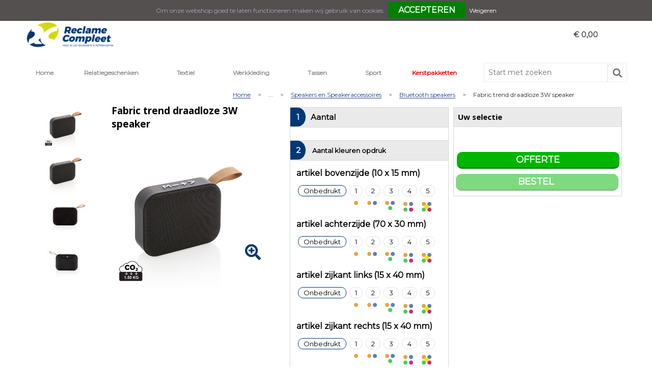

--- FILE ---
content_type: text/html; charset=UTF-8
request_url: https://www.shop.reclamecompleet.nl/relatiegeschenken/elektronica-gadgets-en-usb/speakers-en-speakeraccessoires/bluetooth-speakers/fabric-trend-draadloze-3w-speaker
body_size: 21014
content:
<!DOCTYPE HTML>
<html lang="nl">
<head>
    <meta http-equiv="X-UA-Compatible" content="IE=Edge"/>
    <script type="text/javascript" nonce="hcMMebtOFDcY0g2vt5zh1COC18U=">
        var baseUrl = '';
        var permalink = 'relatiegeschenken/elektronica-gadgets-en-usb/speakers-en-speakeraccessoires/bluetooth-speakers/fabric-trend-draadloze-3w-speaker';
    </script>
    <meta http-equiv="Content-Type" content="text/html;charset=UTF-8" />
<meta name="robots" content="index, follow" />
<meta name="description" content="Draadloze 3W-luidspreker. ABS-body met soft-touch afwerking en stoffen rooster, de onderkant van de luidspreker heeft rubberen strips voor verbeterde geluidskwaliteit en grip. De 300 mAh batterij zorgt voor een speelduur tot 3 uur op één keer opladen en heeft een bereik tot 10 meter met BT 5.0. Inclusief USB-C kabel om de luidspreker op te laden. Compatibel met alle mobiele telefoons." />
<meta property="og:type" content="product" />
<meta property="og:title" content="Fabric trend draadloze 3W speaker" />
<meta property="og:description" content="Draadloze 3W-luidspreker. ABS-body met soft-touch afwerking en stoffen rooster, de onderkant van de luidspreker heeft rubberen strips voor verbeterde geluidskwaliteit en grip. De 300 mAh batterij zorgt voor een speelduur tot 3 uur op één keer opladen en heeft een bereik tot 10 meter met BT 5.0. Inclusief USB-C kabel om de luidspreker op te laden. Compatibel met alle mobiele telefoons." />
<meta property="og:image" content="https://fef5c1f60bff157bfd51-1d2043887f30fc26a838f63fac86383c.ssl.cf1.rackcdn.com/5e183abd522b9961431aad0f5f8b9a9108d5b28b_600_600_fill.jpg" />
<meta property="og:url" content="https://www.shop.reclamecompleet.nl/relatiegeschenken/elektronica-gadgets-en-usb/speakers-en-speakeraccessoires/bluetooth-speakers/fabric-trend-draadloze-3w-speaker" />
<meta name="viewport" content="width=device-width, initial-scale=1" />
<link rel="shortcut icon" type="image/x-icon" href="https://a6d3a73b89dd57f80cec-7eaab35066e116e230cd6dfd372ec20d.ssl.cf1.rackcdn.com/5a41001d467299b5878dfe6a5040664cd5a8d657.png" />
<link rel="canonical" href="https://www.shop.reclamecompleet.nl/relatiegeschenken/elektronica-gadgets-en-usb/speakers-en-speakeraccessoires/bluetooth-speakers/fabric-trend-draadloze-3w-speaker" />
<link rel="stylesheet" type="text/css" href="/assets/15ae7fc8/css/style.css" />
<link rel="stylesheet" type="text/css" href="/uploads/css/installation.css" />
<style type="text/css" media="screen">

        #configuration-placeholder-widget-283 a {
            
            color: #000000;
            
        }
        
</style>
<style type="text/css" media="screen">

        #configuration-placeholder-widget-282 a {
            
            color: #2b2b2b;
            
        }
        
</style>
<style type="text/css">
.widget-menu ul.category li a { width: 745px;}
</style>
<style type="text/css" media="screen">

        #configuration-placeholder-widget-274 a {
            
            color: #000000;
            
        }
        
</style>
<style type="text/css">

</style>
<script type="text/javascript" nonce="hcMMebtOFDcY0g2vt5zh1COC18U=">
// https://github.com/filamentgroup/loadCSS
    !function(e){"use strict"
    var n=function(n,t,o){function i(e){return f.body?e():void setTimeout(function(){i(e)})}var d,r,a,l,f=e.document,s=f.createElement("link"),u=o||"all"
    return t?d=t:(r=(f.body||f.getElementsByTagName("head")[0]).childNodes,d=r[r.length-1]),a=f.styleSheets,s.rel="stylesheet",s.href=n,s.media="only x",i(function(){d.parentNode.insertBefore(s,t?d:d.nextSibling)}),l=function(e){for(var n=s.href,t=a.length;t--;)if(a[t].href===n)return e()
    setTimeout(function(){l(e)})},s.addEventListener&&s.addEventListener("load",function(){this.media=u}),s.onloadcssdefined=l,l(function(){s.media!==u&&(s.media=u)}),s}
    "undefined"!=typeof exports?exports.loadCSS=n:e.loadCSS=n}("undefined"!=typeof global?global:this)
loadCSS("/assets/59283338/jquery-ui-1.8.21.custom.css");
loadCSS("/assets/45a91dcd/typeahead.css?v=20161031");
loadCSS("/assets/15ae7fc8/js/vendor/light-gallery/css/lightGallery.css");
loadCSS("/assets/b909a56a/css/screen.css");
if (document.cookie.indexOf('cookieControl') === -1) {
    console.log('Analytics disabled');
    window['ga-disable-UA-69556874-1'] = true;
    document.addEventListener('cookiesEnabled', function(){
        console.log('Cookies enabled, send pageview');
        window['ga-disable-UA-69556874-1'] = false;
        ga('send', 'pageview');
    });
}
(function(i,s,o,g,r,a,m){i['GoogleAnalyticsObject']=r;i[r]=i[r]||function(){
(i[r].q=i[r].q||[]).push(arguments)},i[r].l=1*new Date();a=s.createElement(o),
m=s.getElementsByTagName(o)[0];a.async=1;a.src=g;m.parentNode.insertBefore(a,m)
})(window,document,'script','//www.google-analytics.com/analytics.js','ga');
ga('create', 'UA-69556874-1', 'auto');

ga('send', 'pageview');
</script>
<title>Fabric trend draadloze 3W speaker - ReclameCompleet</title>
    <link href="//cdn-images.mailchimp.com/embedcode/classic-10_7.css" rel="stylesheet" type="text/css">

<link href="https://fonts.googleapis.com/css?family=Montserrat" rel="stylesheet">
<script src="https://kit.fontawesome.com/1a0abc1a17.js" crossorigin="anonymous"></script></head>
<body lang="nl">
<div id="container" class="logged-out productSet productSet-419106 category-383285 rootCategory-382771">
    <header>
    <div id="placeholder-header-top-wrapper">
        <div class="row collapse">
            <div id="placeholder-header-top"><div id="configuration-placeholder-widget-327" data-loadbyajax="0" data-reloadbyajax="0" data-widgetid="19" class="widget widget-19 widget-duplicaat  mobileTwelveColumnWidth horizontal-margin" style=""><div id="configuration-placeholder-widget-520" data-loadbyajax="0" data-reloadbyajax="0" data-widgetid="7" class="widget widget-7 widget-menu login-menu fourColumnWidth mobileTwelveColumnWidth horizontal-margin" style="float: right;"></div><!-- Time: 0.00062084197998047 --><div id="configuration-placeholder-widget-522" data-loadbyajax="0" data-reloadbyajax="0" data-widgetid="2" class="widget widget-2 widget-opgemaakte-tekst top-menu fiveColumnWidth mobileTwelveColumnWidth horizontal-margin" style="float: left;"><ul>
	<li>
		<a class="tel" href="tel:0180722382">0180722382</a></li>
	<li>
		<a class="mail" href="mailto:info@reclamecompleet.nl">info@reclamecompleet.nl</a></li>
	<li>
		<a class="facebook" href="https://www.facebook.com/ReclameCompleet-670768949924250/?modal=admin_todo_tour"><span>Facebook</span></a></li>
</ul></div><!-- Time: 0.00023698806762695 --><div class="clear"></div></div><!-- Time: 0.0015408992767334 --><div class="clear"></div></div>        </div>
    </div>

    <div id="placeholder-header-wrapper">
        <div class="row collapse">
            <div id="placeholder-header"><div id="configuration-placeholder-widget-216" data-loadbyajax="0" data-reloadbyajax="0" data-widgetid="19" class="widget widget-19 widget-duplicaat  horizontal-margin" style=""><div id="configuration-placeholder-widget-206" data-loadbyajax="0" data-reloadbyajax="0" data-widgetid="8" class="widget widget-8 widget-winkelwagen  threeColumnWidth mobileTwelveColumnWidth horizontal-margin" style=""><div class="cartDialog" id="shopping-cart-dialog-206">
<p class="row">Het product is aan de winkelmand toegevoegd</p></div>    <div class="shoppingCart active linked">
        <h3>Offertemandje</h3>
        <span class="num-products">
            <a>0</a>
        </span>
        <span class="cart-price">
            <a>€ 0,00</a>
        </span>
        <div class="shopping-cart-detail">
            <div class="items">
    <div class="shopping-cart" id="shopping-cart-206-1769249245">
<div class="">
<span class="empty">De winkelmand is leeg</span></div><div class="keys" style="display:none" title="/relatiegeschenken/elektronica-gadgets-en-usb/speakers-en-speakeraccessoires/bluetooth-speakers/fabric-trend-draadloze-3w-speaker"></div>
</div>
</div>
<div class="cartfooter">
    <h4>Subtotaal</h4>
	<p>€ 0,00</p>
</div>
        </div>
    </div>
<a class="offer-request-link button small offer-request-unique-item-count-0" href="offerRequest">Offerte aanvraag afronden</a></div><!-- Time: 0.0044131278991699 --><div id="configuration-placeholder-widget-408" data-loadbyajax="0" data-reloadbyajax="0" data-widgetid="12" class="widget widget-12 widget-afbeelding  twoColumnWidth tabletFourColumnWidth mobileTwelveColumnWidth horizontal-margin" style=""><a href="/relatiegeschenken"><img style="" class="default-image" data-defaultimage="/uploads/editor/1538146265_4e186dbc8d4aa689e36a9bce23f631eb.png" src="/uploads/editor/1538146265_4e186dbc8d4aa689e36a9bce23f631eb.png" alt="logo" /></a></div><!-- Time: 0.00026106834411621 --><div class="clear"></div></div><!-- Time: 0.0053088665008545 --><div class="clear"></div></div>        </div>
    </div>

    <div id="placeholder-header-bottom-wrapper">
        <div class="row collapse">
            <div id="placeholder-header-bottom"><div id="configuration-placeholder-widget-264" data-loadbyajax="0" data-reloadbyajax="0" data-widgetid="19" class="widget widget-19 widget-duplicaat  horizontal-margin" style=""><div id="configuration-placeholder-widget-282" data-loadbyajax="0" data-reloadbyajax="0" data-widgetid="7" class="widget widget-7 widget-menu mobileheader mobileTwelveColumnWidth horizontal-margin hide-for-large-up" style="color: #2b2b2b;"></div><!-- Time: 0.00039386749267578 --><div id="configuration-placeholder-widget-262" data-loadbyajax="0" data-reloadbyajax="0" data-widgetid="7" class="widget widget-7 widget-menu  nineColumnWidth mobileTwelveColumnWidth horizontal-margin" style="background-size: cover;"><div class="row collapse fixed">
    <div class="large-12 columns top-barwrapper">
       <nav class="top-bar" data-topbar="">
    <ul class="title-area">
        <li class="name"></li>
        <li class="toggle-topbar menu-icon"><a href=""><span></span></a></li>
    </ul>
    <section class="top-bar-section">
        <ul class="left" id="yw0">
<li class="custom-item item-0 url resource-286718" data-cachedresource="menu-286718" data-menutype="url"><a target="_blank" href="https://www.reclamecompleet.nl/">Home</a></li>
<li data-permalink="relatiegeschenken" data-isoutlet="" data-cachedresource="menu-443381" class="custom-item item-1 category resource-443381 children has-dropdown not-click" title="Relatiegeschenken" data-menutype="category"><a href="https://www.shop.reclamecompleet.nl/relatiegeschenken">Relatiegeschenken</a>
<ul class="dropdown">
<li class="menuheader"><span>Categorieën</span></li>
<li data-permalink="relatiegeschenken/aanstekers" data-isoutlet="" data-cachedresource="category-392417" class="item-0 resource-392417 category-item" title="Aanstekers"><a href="https://www.shop.reclamecompleet.nl/relatiegeschenken/aanstekers">Aanstekers</a></li>
<li data-permalink="relatiegeschenken/anti-stress" data-isoutlet="" data-cachedresource="category-383991" class="item-1 resource-383991 category-item" title="Anti-stress"><a href="https://www.shop.reclamecompleet.nl/relatiegeschenken/anti-stress">Anti-stress</a></li>
<li data-permalink="relatiegeschenken/bidons-en-sportflessen" data-isoutlet="" data-cachedresource="category-383163" class="item-2 resource-383163 category-item" title="Bidons en Sportflessen"><a href="https://www.shop.reclamecompleet.nl/relatiegeschenken/bidons-en-sportflessen">Bidons en Sportflessen</a></li>
<li data-permalink="relatiegeschenken/elektronica-gadgets-en-usb" data-isoutlet="" data-cachedresource="category-382854" class="item-3 resource-382854 category-item" title="Elektronica, Gadgets en USB"><a href="https://www.shop.reclamecompleet.nl/relatiegeschenken/elektronica-gadgets-en-usb">Elektronica, Gadgets en USB</a></li>
<li data-permalink="relatiegeschenken/feestartikelen" data-isoutlet="" data-cachedresource="category-393862" class="item-4 resource-393862 category-item" title="Feestartikelen"><a href="https://www.shop.reclamecompleet.nl/relatiegeschenken/feestartikelen">Feestartikelen</a></li>
<li data-permalink="relatiegeschenken/fitness" data-isoutlet="" data-cachedresource="category-383168" class="item-5 resource-383168 category-item" title="Fitness"><a href="https://www.shop.reclamecompleet.nl/relatiegeschenken/fitness">Fitness</a></li>
<li data-permalink="relatiegeschenken/huis-tuin-en-keuken" data-isoutlet="" data-cachedresource="category-382858" class="item-6 resource-382858 category-item" title="Huis, Tuin en Keuken"><a href="https://www.shop.reclamecompleet.nl/relatiegeschenken/huis-tuin-en-keuken">Huis, Tuin en Keuken</a></li>
<li data-permalink="relatiegeschenken/kantoor-en-zakelijk" data-isoutlet="" data-cachedresource="category-382805" class="item-7 resource-382805 category-item" title="Kantoor en Zakelijk"><a href="https://www.shop.reclamecompleet.nl/relatiegeschenken/kantoor-en-zakelijk">Kantoor en Zakelijk</a></li>
<li data-permalink="relatiegeschenken/kerst" data-isoutlet="" data-cachedresource="category-394188" class="item-8 resource-394188 category-item" title="Kerst"><a href="https://www.shop.reclamecompleet.nl/relatiegeschenken/kerst">Kerst</a></li>
<li data-permalink="relatiegeschenken/kinderen-peuters-en-babys" data-isoutlet="" data-cachedresource="category-384671" class="item-9 resource-384671 category-item" title="Kinderen, Peuters en Baby&#039;s"><a href="https://www.shop.reclamecompleet.nl/relatiegeschenken/kinderen-peuters-en-babys">Kinderen, Peuters en Baby&#039;s</a></li>
<li data-permalink="relatiegeschenken/klokken-horloges-en-weerstations" data-isoutlet="" data-cachedresource="category-383114" class="item-10 resource-383114 category-item" title="Klokken, horloges en weerstations"><a href="https://www.shop.reclamecompleet.nl/relatiegeschenken/klokken-horloges-en-weerstations">Klokken, horloges en weerstations</a></li>
<li data-permalink="relatiegeschenken/lampen-en-gereedschap" data-isoutlet="" data-cachedresource="category-382777" class="item-11 resource-382777 category-item" title="Lampen en Gereedschap"><a href="https://www.shop.reclamecompleet.nl/relatiegeschenken/lampen-en-gereedschap">Lampen en Gereedschap</a></li>
<li data-permalink="relatiegeschenken/levensmiddelen" data-isoutlet="" data-cachedresource="category-395599" class="item-12 resource-395599 category-item" title="Levensmiddelen"><a href="https://www.shop.reclamecompleet.nl/relatiegeschenken/levensmiddelen">Levensmiddelen</a></li>
<li data-permalink="relatiegeschenken/paraplus" data-isoutlet="" data-cachedresource="category-383090" class="item-13 resource-383090 category-item" title="Paraplu&#039;s"><a href="https://www.shop.reclamecompleet.nl/relatiegeschenken/paraplus">Paraplu&#039;s</a></li>
<li data-permalink="relatiegeschenken/persoonlijke-verzorging" data-isoutlet="" data-cachedresource="category-382772" class="item-14 resource-382772 category-item" title="Persoonlijke verzorging"><a href="https://www.shop.reclamecompleet.nl/relatiegeschenken/persoonlijke-verzorging">Persoonlijke verzorging</a></li>
<li data-permalink="relatiegeschenken/reisbenodigdheden" data-isoutlet="" data-cachedresource="category-383392" class="item-15 resource-383392 category-item" title="Reisbenodigdheden"><a href="https://www.shop.reclamecompleet.nl/relatiegeschenken/reisbenodigdheden">Reisbenodigdheden</a></li>
<li data-permalink="relatiegeschenken/schrijfwaren" data-isoutlet="" data-cachedresource="category-382800" class="item-16 resource-382800 category-item" title="Schrijfwaren"><a href="https://www.shop.reclamecompleet.nl/relatiegeschenken/schrijfwaren">Schrijfwaren</a></li>
<li data-permalink="relatiegeschenken/sleutelhangers-en-lanyards" data-isoutlet="" data-cachedresource="category-383620" class="item-17 resource-383620 category-item" title="Sleutelhangers en Lanyards"><a href="https://www.shop.reclamecompleet.nl/relatiegeschenken/sleutelhangers-en-lanyards">Sleutelhangers en Lanyards</a></li>
<li data-permalink="relatiegeschenken/snoepgoed" data-isoutlet="" data-cachedresource="category-392555" class="item-18 resource-392555 category-item" title="Snoepgoed"><a href="https://www.shop.reclamecompleet.nl/relatiegeschenken/snoepgoed">Snoepgoed</a></li>
<li data-permalink="relatiegeschenken/spellen-voor-binnen-en-buiten" data-isoutlet="" data-cachedresource="category-383066" class="item-19 resource-383066 category-item" title="Spellen voor binnen en buiten"><a href="https://www.shop.reclamecompleet.nl/relatiegeschenken/spellen-voor-binnen-en-buiten">Spellen voor binnen en buiten</a></li>
<li data-permalink="relatiegeschenken/themapakketten" data-isoutlet="" data-cachedresource="category-407733" class="item-20 resource-407733 category-item" title="Themapakketten"><a href="https://www.shop.reclamecompleet.nl/relatiegeschenken/themapakketten">Themapakketten</a></li>
<li data-permalink="relatiegeschenken/veiligheid-auto-en-fiets" data-isoutlet="" data-cachedresource="category-382835" class="item-21 resource-382835 category-item" title="Veiligheid, Auto en Fiets"><a href="https://www.shop.reclamecompleet.nl/relatiegeschenken/veiligheid-auto-en-fiets">Veiligheid, Auto en Fiets</a></li>
<li data-permalink="relatiegeschenken/vrije-tijd-en-strand" data-isoutlet="" data-cachedresource="category-382827" class="item-22 resource-382827 category-item" title="Vrije tijd en Strand"><a href="https://www.shop.reclamecompleet.nl/relatiegeschenken/vrije-tijd-en-strand">Vrije tijd en Strand</a></li>
</ul>
</li>
<li data-permalink="textiel" data-isoutlet="" data-cachedresource="menu-443850" class="custom-item item-2 category resource-443850 children has-dropdown not-click" title="Textiel" data-menutype="category"><a href="https://www.shop.reclamecompleet.nl/textiel">Textiel</a>
<ul class="dropdown">
<li class="menuheader"><span>Categorieën</span></li>
<li data-permalink="textiel/badtextiel-en-douche" data-isoutlet="" data-cachedresource="category-383326" class="item-0 resource-383326 category-item" title="Badtextiel en Douche"><a href="https://www.shop.reclamecompleet.nl/textiel/badtextiel-en-douche">Badtextiel en Douche</a></li>
<li data-permalink="textiel/bodywarmers" data-isoutlet="" data-cachedresource="category-385097" class="item-1 resource-385097 category-item" title="Bodywarmers"><a href="https://www.shop.reclamecompleet.nl/textiel/bodywarmers">Bodywarmers</a></li>
<li data-permalink="textiel/broeken-en-rokken" data-isoutlet="" data-cachedresource="category-427671" class="item-2 resource-427671 category-item" title="Broeken en Rokken"><a href="https://www.shop.reclamecompleet.nl/textiel/broeken-en-rokken">Broeken en Rokken</a></li>
<li data-permalink="textiel/caps-hoeden-en-mutsen" data-isoutlet="" data-cachedresource="category-383862" class="item-3 resource-383862 category-item" title="Caps, Hoeden en Mutsen"><a href="https://www.shop.reclamecompleet.nl/textiel/caps-hoeden-en-mutsen">Caps, Hoeden en Mutsen</a></li>
<li data-permalink="textiel/dekens-fleecedekens-en-kussens" data-isoutlet="" data-cachedresource="category-387733" class="item-4 resource-387733 category-item" title="Dekens, Fleecedekens en Kussens"><a href="https://www.shop.reclamecompleet.nl/textiel/dekens-fleecedekens-en-kussens">Dekens, Fleecedekens en Kussens</a></li>
<li data-permalink="textiel/gezichtsmaskers-en-mondkapjes" data-isoutlet="" data-cachedresource="category-400632" class="item-5 resource-400632 category-item" title="Gezichtsmaskers en mondkapjes"><a href="https://www.shop.reclamecompleet.nl/textiel/gezichtsmaskers-en-mondkapjes">Gezichtsmaskers en mondkapjes</a></li>
<li data-permalink="textiel/gilets" data-isoutlet="" data-cachedresource="category-436308" class="item-6 resource-436308 category-item" title="Gilets"><a href="https://www.shop.reclamecompleet.nl/textiel/gilets">Gilets</a></li>
<li data-permalink="textiel/handschoenen-en-sjaals" data-isoutlet="" data-cachedresource="category-384110" class="item-7 resource-384110 category-item" title="Handschoenen en Sjaals"><a href="https://www.shop.reclamecompleet.nl/textiel/handschoenen-en-sjaals">Handschoenen en Sjaals</a></li>
<li data-permalink="textiel/jassen" data-isoutlet="" data-cachedresource="category-383894" class="item-8 resource-383894 category-item" title="Jassen"><a href="https://www.shop.reclamecompleet.nl/textiel/jassen">Jassen</a></li>
<li data-permalink="textiel/kledingaccessoires" data-isoutlet="" data-cachedresource="category-382849" class="item-9 resource-382849 category-item" title="Kledingaccessoires"><a href="https://www.shop.reclamecompleet.nl/textiel/kledingaccessoires">Kledingaccessoires</a></li>
<li data-permalink="textiel/ondergoed-sokken-en-nachtkleding" data-isoutlet="" data-cachedresource="category-404541" class="item-10 resource-404541 category-item" title="Ondergoed, Sokken en Nachtkleding"><a href="https://www.shop.reclamecompleet.nl/textiel/ondergoed-sokken-en-nachtkleding">Ondergoed, Sokken en Nachtkleding</a></li>
<li data-permalink="textiel/overhemden" data-isoutlet="" data-cachedresource="category-387297" class="item-11 resource-387297 category-item" title="Overhemden"><a href="https://www.shop.reclamecompleet.nl/textiel/overhemden">Overhemden</a></li>
<li data-permalink="textiel/peuters-en-babys" data-isoutlet="" data-cachedresource="category-407900" class="item-12 resource-407900 category-item" title="Peuters en Baby&#039;s"><a href="https://www.shop.reclamecompleet.nl/textiel/peuters-en-babys">Peuters en Baby&#039;s</a></li>
<li data-permalink="textiel/polos" data-isoutlet="" data-cachedresource="category-383966" class="item-13 resource-383966 category-item" title="Polo&#039;s"><a href="https://www.shop.reclamecompleet.nl/textiel/polos">Polo&#039;s</a></li>
<li data-permalink="textiel/regenkleding" data-isoutlet="" data-cachedresource="category-383880" class="item-14 resource-383880 category-item" title="Regenkleding"><a href="https://www.shop.reclamecompleet.nl/textiel/regenkleding">Regenkleding</a></li>
<li data-permalink="textiel/sweaters" data-isoutlet="" data-cachedresource="category-385930" class="item-15 resource-385930 category-item" title="Sweaters"><a href="https://www.shop.reclamecompleet.nl/textiel/sweaters">Sweaters</a></li>
<li data-permalink="textiel/t-shirts" data-isoutlet="" data-cachedresource="category-383981" class="item-16 resource-383981 category-item" title="T-Shirts"><a href="https://www.shop.reclamecompleet.nl/textiel/t-shirts">T-Shirts</a></li>
<li data-permalink="textiel/vesten" data-isoutlet="" data-cachedresource="category-386098" class="item-17 resource-386098 category-item" title="Vesten"><a href="https://www.shop.reclamecompleet.nl/textiel/vesten">Vesten</a></li>
<li data-permalink="textiel/schoenen" data-isoutlet="" data-cachedresource="category-500718" class="item-18 resource-500718 category-item" title="Schoenen"><a href="https://www.shop.reclamecompleet.nl/textiel/schoenen">Schoenen</a></li>
</ul>
</li>
<li data-permalink="werkkleding" data-isoutlet="" data-cachedresource="menu-444400" class="custom-item item-3 category resource-444400 children has-dropdown not-click" title="Werkkleding" data-menutype="category"><a href="https://www.shop.reclamecompleet.nl/werkkleding">Werkkleding</a>
<ul class="dropdown">
<li class="menuheader"><span>Categorieën</span></li>
<li data-permalink="werkkleding/been-en-voetbescherming" data-isoutlet="" data-cachedresource="category-435646" class="item-0 resource-435646 category-item" title="Been- en voetbescherming"><a href="https://www.shop.reclamecompleet.nl/werkkleding/been-en-voetbescherming">Been- en voetbescherming</a></li>
<li data-permalink="werkkleding/hoteltextiel" data-isoutlet="" data-cachedresource="category-479646" class="item-1 resource-479646 category-item" title="Hoteltextiel"><a href="https://www.shop.reclamecompleet.nl/werkkleding/hoteltextiel">Hoteltextiel</a></li>
<li data-permalink="werkkleding/bodywarmers" data-isoutlet="" data-cachedresource="category-419094" class="item-2 resource-419094 category-item" title="Bodywarmers"><a href="https://www.shop.reclamecompleet.nl/werkkleding/bodywarmers">Bodywarmers</a></li>
<li data-permalink="werkkleding/broeken-en-rokken" data-isoutlet="" data-cachedresource="category-401048" class="item-3 resource-401048 category-item" title="Broeken en Rokken"><a href="https://www.shop.reclamecompleet.nl/werkkleding/broeken-en-rokken">Broeken en Rokken</a></li>
<li data-permalink="werkkleding/caps-hoeden-en-mutsen" data-isoutlet="" data-cachedresource="category-449691" class="item-4 resource-449691 category-item" title="Caps, Hoeden en Mutsen"><a href="https://www.shop.reclamecompleet.nl/werkkleding/caps-hoeden-en-mutsen">Caps, Hoeden en Mutsen</a></li>
<li data-permalink="werkkleding/gilets" data-isoutlet="" data-cachedresource="category-420094" class="item-5 resource-420094 category-item" title="Gilets"><a href="https://www.shop.reclamecompleet.nl/werkkleding/gilets">Gilets</a></li>
<li data-permalink="werkkleding/handschoenen-en-sjaals" data-isoutlet="" data-cachedresource="category-418658" class="item-6 resource-418658 category-item" title="Handschoenen en Sjaals"><a href="https://www.shop.reclamecompleet.nl/werkkleding/handschoenen-en-sjaals">Handschoenen en Sjaals</a></li>
<li data-permalink="werkkleding/jassen" data-isoutlet="" data-cachedresource="category-403113" class="item-7 resource-403113 category-item" title="Jassen"><a href="https://www.shop.reclamecompleet.nl/werkkleding/jassen">Jassen</a></li>
<li data-permalink="werkkleding/kledingaccessoires" data-isoutlet="" data-cachedresource="category-427614" class="item-8 resource-427614 category-item" title="Kledingaccessoires"><a href="https://www.shop.reclamecompleet.nl/werkkleding/kledingaccessoires">Kledingaccessoires</a></li>
<li data-permalink="werkkleding/overalls" data-isoutlet="" data-cachedresource="category-433463" class="item-9 resource-433463 category-item" title="Overalls"><a href="https://www.shop.reclamecompleet.nl/werkkleding/overalls">Overalls</a></li>
<li data-permalink="werkkleding/overhemden" data-isoutlet="" data-cachedresource="category-423562" class="item-10 resource-423562 category-item" title="Overhemden"><a href="https://www.shop.reclamecompleet.nl/werkkleding/overhemden">Overhemden</a></li>
<li data-permalink="werkkleding/polos" data-isoutlet="" data-cachedresource="category-413552" class="item-11 resource-413552 category-item" title="Polo&#039;s"><a href="https://www.shop.reclamecompleet.nl/werkkleding/polos">Polo&#039;s</a></li>
<li data-permalink="werkkleding/reflecterende-polos" data-isoutlet="" data-cachedresource="category-402917" class="item-12 resource-402917 category-item" title="Reflecterende polo&#039;s"><a href="https://www.shop.reclamecompleet.nl/werkkleding/reflecterende-polos">Reflecterende polo&#039;s</a></li>
<li data-permalink="werkkleding/reflecterende-vesten" data-isoutlet="" data-cachedresource="category-435067" class="item-13 resource-435067 category-item" title="Reflecterende vesten"><a href="https://www.shop.reclamecompleet.nl/werkkleding/reflecterende-vesten">Reflecterende vesten</a></li>
<li data-permalink="werkkleding/regenkleding" data-isoutlet="" data-cachedresource="category-427277" class="item-14 resource-427277 category-item" title="Regenkleding"><a href="https://www.shop.reclamecompleet.nl/werkkleding/regenkleding">Regenkleding</a></li>
<li data-permalink="werkkleding/schoenen" data-isoutlet="" data-cachedresource="category-433496" class="item-15 resource-433496 category-item" title="Schoenen"><a href="https://www.shop.reclamecompleet.nl/werkkleding/schoenen">Schoenen</a></li>
<li data-permalink="werkkleding/schorten-en-sloven" data-isoutlet="" data-cachedresource="category-427381" class="item-16 resource-427381 category-item" title="Schorten en Sloven"><a href="https://www.shop.reclamecompleet.nl/werkkleding/schorten-en-sloven">Schorten en Sloven</a></li>
<li data-permalink="werkkleding/sweaters" data-isoutlet="" data-cachedresource="category-413586" class="item-17 resource-413586 category-item" title="Sweaters"><a href="https://www.shop.reclamecompleet.nl/werkkleding/sweaters">Sweaters</a></li>
<li data-permalink="werkkleding/t-shirts" data-isoutlet="" data-cachedresource="category-402965" class="item-18 resource-402965 category-item" title="T-Shirts"><a href="https://www.shop.reclamecompleet.nl/werkkleding/t-shirts">T-Shirts</a></li>
<li data-permalink="werkkleding/veiligheidsvesten-en-veiligheidshesjes" data-isoutlet="" data-cachedresource="category-419236" class="item-19 resource-419236 category-item" title="Veiligheidsvesten en Veiligheidshesjes"><a href="https://www.shop.reclamecompleet.nl/werkkleding/veiligheidsvesten-en-veiligheidshesjes">Veiligheidsvesten en Veiligheidshesjes</a></li>
<li data-permalink="werkkleding/vesten" data-isoutlet="" data-cachedresource="category-435627" class="item-20 resource-435627 category-item" title="Vesten"><a href="https://www.shop.reclamecompleet.nl/werkkleding/vesten">Vesten</a></li>
<li data-permalink="werkkleding/gereedschap" data-isoutlet="" data-cachedresource="category-480697" class="item-21 resource-480697 category-item" title="Gereedschap"><a href="https://www.shop.reclamecompleet.nl/werkkleding/gereedschap">Gereedschap</a></li>
<li data-permalink="werkkleding/ehbo" data-isoutlet="" data-cachedresource="category-494935" class="item-22 resource-494935 category-item" title="E.H.B.O."><a href="https://www.shop.reclamecompleet.nl/werkkleding/ehbo">E.H.B.O.</a></li>
</ul>
</li>
<li data-permalink="tassen" data-isoutlet="" data-cachedresource="menu-445012" class="custom-item item-4 category resource-445012 children has-dropdown not-click" title="Tassen" data-menutype="category"><a href="https://www.shop.reclamecompleet.nl/tassen">Tassen</a>
<ul class="dropdown">
<li class="menuheader"><span>Categorieën</span></li>
<li data-permalink="tassen/clutches" data-isoutlet="" data-cachedresource="category-513523" class="item-0 resource-513523 category-item" title="Clutches"><a href="https://www.shop.reclamecompleet.nl/tassen/clutches">Clutches</a></li>
<li data-permalink="tassen/lunchtassen" data-isoutlet="" data-cachedresource="category-486469" class="item-1 resource-486469 category-item" title="Lunchtassen"><a href="https://www.shop.reclamecompleet.nl/tassen/lunchtassen">Lunchtassen</a></li>
<li data-permalink="tassen/crossbody-tassen" data-isoutlet="" data-cachedresource="category-468559" class="item-2 resource-468559 category-item" title="Crossbody tassen"><a href="https://www.shop.reclamecompleet.nl/tassen/crossbody-tassen">Crossbody tassen</a></li>
<li data-permalink="tassen/accessoires-voor-tassen" data-isoutlet="" data-cachedresource="category-383911" class="item-3 resource-383911 category-item" title="Accessoires voor tassen"><a href="https://www.shop.reclamecompleet.nl/tassen/accessoires-voor-tassen">Accessoires voor tassen</a></li>
<li data-permalink="tassen/boodschappentassen" data-isoutlet="" data-cachedresource="category-384793" class="item-4 resource-384793 category-item" title="Boodschappentassen"><a href="https://www.shop.reclamecompleet.nl/tassen/boodschappentassen">Boodschappentassen</a></li>
<li data-permalink="tassen/collegetassen" data-isoutlet="" data-cachedresource="category-423428" class="item-5 resource-423428 category-item" title="Collegetassen"><a href="https://www.shop.reclamecompleet.nl/tassen/collegetassen">Collegetassen</a></li>
<li data-permalink="tassen/documententassen" data-isoutlet="" data-cachedresource="category-384032" class="item-6 resource-384032 category-item" title="Documententassen"><a href="https://www.shop.reclamecompleet.nl/tassen/documententassen">Documententassen</a></li>
<li data-permalink="tassen/draagtassen" data-isoutlet="" data-cachedresource="category-406046" class="item-7 resource-406046 category-item" title="Draagtassen"><a href="https://www.shop.reclamecompleet.nl/tassen/draagtassen">Draagtassen</a></li>
<li data-permalink="tassen/duffeltassen" data-isoutlet="" data-cachedresource="category-433821" class="item-8 resource-433821 category-item" title="Duffeltassen"><a href="https://www.shop.reclamecompleet.nl/tassen/duffeltassen">Duffeltassen</a></li>
<li data-permalink="tassen/fietstassen" data-isoutlet="" data-cachedresource="category-389005" class="item-9 resource-389005 category-item" title="Fietstassen"><a href="https://www.shop.reclamecompleet.nl/tassen/fietstassen">Fietstassen</a></li>
<li data-permalink="tassen/heuptassen" data-isoutlet="" data-cachedresource="category-385529" class="item-10 resource-385529 category-item" title="Heuptassen"><a href="https://www.shop.reclamecompleet.nl/tassen/heuptassen">Heuptassen</a></li>
<li data-permalink="tassen/jute-tassen" data-isoutlet="" data-cachedresource="category-384847" class="item-11 resource-384847 category-item" title="Jute tassen"><a href="https://www.shop.reclamecompleet.nl/tassen/jute-tassen">Jute tassen</a></li>
<li data-permalink="tassen/katoenen-draagtassen" data-isoutlet="" data-cachedresource="category-384806" class="item-12 resource-384806 category-item" title="Katoenen draagtassen"><a href="https://www.shop.reclamecompleet.nl/tassen/katoenen-draagtassen">Katoenen draagtassen</a></li>
<li data-permalink="tassen/kledingtassen" data-isoutlet="" data-cachedresource="category-384371" class="item-13 resource-384371 category-item" title="Kledingtassen"><a href="https://www.shop.reclamecompleet.nl/tassen/kledingtassen">Kledingtassen</a></li>
<li data-permalink="tassen/koeltassen-en-koelboxen" data-isoutlet="" data-cachedresource="category-383007" class="item-14 resource-383007 category-item" title="Koeltassen en Koelboxen"><a href="https://www.shop.reclamecompleet.nl/tassen/koeltassen-en-koelboxen">Koeltassen en Koelboxen</a></li>
<li data-permalink="tassen/koffers-en-trolleys" data-isoutlet="" data-cachedresource="category-383000" class="item-15 resource-383000 category-item" title="Koffers en Trolleys"><a href="https://www.shop.reclamecompleet.nl/tassen/koffers-en-trolleys">Koffers en Trolleys</a></li>
<li data-permalink="tassen/laptop-hoezen-en-tassen" data-isoutlet="" data-cachedresource="category-382986" class="item-16 resource-382986 category-item" title="Laptop hoezen en tassen"><a href="https://www.shop.reclamecompleet.nl/tassen/laptop-hoezen-en-tassen">Laptop hoezen en tassen</a></li>
<li data-permalink="tassen/matrozentassen" data-isoutlet="" data-cachedresource="category-383831" class="item-17 resource-383831 category-item" title="Matrozentassen"><a href="https://www.shop.reclamecompleet.nl/tassen/matrozentassen">Matrozentassen</a></li>
<li data-permalink="tassen/opbergtassen" data-isoutlet="" data-cachedresource="category-400231" class="item-18 resource-400231 category-item" title="Opbergtassen"><a href="https://www.shop.reclamecompleet.nl/tassen/opbergtassen">Opbergtassen</a></li>
<li data-permalink="tassen/opvouwbare-tassen" data-isoutlet="" data-cachedresource="category-391124" class="item-19 resource-391124 category-item" title="Opvouwbare tassen"><a href="https://www.shop.reclamecompleet.nl/tassen/opvouwbare-tassen">Opvouwbare tassen</a></li>
<li data-permalink="tassen/papieren-tassen" data-isoutlet="" data-cachedresource="category-389447" class="item-20 resource-389447 category-item" title="Papieren tassen"><a href="https://www.shop.reclamecompleet.nl/tassen/papieren-tassen">Papieren tassen</a></li>
<li data-permalink="tassen/promotietassen" data-isoutlet="" data-cachedresource="category-395980" class="item-21 resource-395980 category-item" title="Promotietassen"><a href="https://www.shop.reclamecompleet.nl/tassen/promotietassen">Promotietassen</a></li>
<li data-permalink="tassen/reistassen" data-isoutlet="" data-cachedresource="category-382995" class="item-22 resource-382995 category-item" title="Reistassen"><a href="https://www.shop.reclamecompleet.nl/tassen/reistassen">Reistassen</a></li>
<li data-permalink="tassen/rugzakken" data-isoutlet="" data-cachedresource="category-382977" class="item-23 resource-382977 category-item" title="Rugzakken"><a href="https://www.shop.reclamecompleet.nl/tassen/rugzakken">Rugzakken</a></li>
<li data-permalink="tassen/schoenentassen" data-isoutlet="" data-cachedresource="category-384132" class="item-24 resource-384132 category-item" title="Schoenentassen"><a href="https://www.shop.reclamecompleet.nl/tassen/schoenentassen">Schoenentassen</a></li>
<li data-permalink="tassen/schoudertassen" data-isoutlet="" data-cachedresource="category-384776" class="item-25 resource-384776 category-item" title="Schoudertassen"><a href="https://www.shop.reclamecompleet.nl/tassen/schoudertassen">Schoudertassen</a></li>
<li data-permalink="tassen/sporttassen" data-isoutlet="" data-cachedresource="category-382982" class="item-26 resource-382982 category-item" title="Sporttassen"><a href="https://www.shop.reclamecompleet.nl/tassen/sporttassen">Sporttassen</a></li>
<li data-permalink="tassen/strandtassen" data-isoutlet="" data-cachedresource="category-400247" class="item-27 resource-400247 category-item" title="Strandtassen"><a href="https://www.shop.reclamecompleet.nl/tassen/strandtassen">Strandtassen</a></li>
<li data-permalink="tassen/tablettassen" data-isoutlet="" data-cachedresource="category-388604" class="item-28 resource-388604 category-item" title="Tablettassen"><a href="https://www.shop.reclamecompleet.nl/tassen/tablettassen">Tablettassen</a></li>
<li data-permalink="tassen/toilettassen" data-isoutlet="" data-cachedresource="category-382990" class="item-29 resource-382990 category-item" title="Toilettassen"><a href="https://www.shop.reclamecompleet.nl/tassen/toilettassen">Toilettassen</a></li>
<li data-permalink="tassen/waterbestendige-tassen" data-isoutlet="" data-cachedresource="category-389350" class="item-30 resource-389350 category-item" title="Waterbestendige tassen"><a href="https://www.shop.reclamecompleet.nl/tassen/waterbestendige-tassen">Waterbestendige tassen</a></li>
<li data-permalink="tassen/reistassensets" data-isoutlet="" data-cachedresource="category-471725" class="item-31 resource-471725 category-item" title="Reistassensets"><a href="https://www.shop.reclamecompleet.nl/tassen/reistassensets">Reistassensets</a></li>
<li data-permalink="tassen/goodiebags" data-isoutlet="" data-cachedresource="category-521298" class="item-32 resource-521298 category-item" title="Goodiebags"><a href="https://www.shop.reclamecompleet.nl/tassen/goodiebags">Goodiebags</a></li>
<li data-permalink="tassen/aktetassen" data-isoutlet="" data-cachedresource="category-523877" class="item-33 resource-523877 category-item" title="Aktetassen"><a href="https://www.shop.reclamecompleet.nl/tassen/aktetassen">Aktetassen</a></li>
</ul>
</li>
<li data-permalink="sport" data-isoutlet="" data-cachedresource="menu-445605" class="custom-item item-5 category resource-445605 children has-dropdown not-click" title="Sport" data-menutype="category"><a href="https://www.shop.reclamecompleet.nl/sport">Sport</a>
<ul class="dropdown">
<li class="menuheader"><span>Categorieën</span></li>
<li data-permalink="sport/zwemkleding" data-isoutlet="" data-cachedresource="category-517407" class="item-0 resource-517407 category-item" title="Zwemkleding"><a href="https://www.shop.reclamecompleet.nl/sport/zwemkleding">Zwemkleding</a></li>
<li data-permalink="sport/broeken" data-isoutlet="" data-cachedresource="category-407823" class="item-1 resource-407823 category-item" title="Broeken"><a href="https://www.shop.reclamecompleet.nl/sport/broeken">Broeken</a></li>
<li data-permalink="sport/caps-hoeden-en-mutsen" data-isoutlet="" data-cachedresource="category-418466" class="item-2 resource-418466 category-item" title="Caps, Hoeden en Mutsen"><a href="https://www.shop.reclamecompleet.nl/sport/caps-hoeden-en-mutsen">Caps, Hoeden en Mutsen</a></li>
<li data-permalink="sport/gilets" data-isoutlet="" data-cachedresource="category-408837" class="item-3 resource-408837 category-item" title="Gilets"><a href="https://www.shop.reclamecompleet.nl/sport/gilets">Gilets</a></li>
<li data-permalink="sport/handschoenen-en-sjaals" data-isoutlet="" data-cachedresource="category-408565" class="item-4 resource-408565 category-item" title="Handschoenen en Sjaals"><a href="https://www.shop.reclamecompleet.nl/sport/handschoenen-en-sjaals">Handschoenen en Sjaals</a></li>
<li data-permalink="sport/jassen" data-isoutlet="" data-cachedresource="category-408413" class="item-5 resource-408413 category-item" title="Jassen"><a href="https://www.shop.reclamecompleet.nl/sport/jassen">Jassen</a></li>
<li data-permalink="sport/ondergoed-en-sokken" data-isoutlet="" data-cachedresource="category-439292" class="item-6 resource-439292 category-item" title="Ondergoed en Sokken"><a href="https://www.shop.reclamecompleet.nl/sport/ondergoed-en-sokken">Ondergoed en Sokken</a></li>
<li data-permalink="sport/polos" data-isoutlet="" data-cachedresource="category-408253" class="item-7 resource-408253 category-item" title="Polo&#039;s"><a href="https://www.shop.reclamecompleet.nl/sport/polos">Polo&#039;s</a></li>
<li data-permalink="sport/schoenen-en-accessoires" data-isoutlet="" data-cachedresource="category-433529" class="item-8 resource-433529 category-item" title="Schoenen en accessoires"><a href="https://www.shop.reclamecompleet.nl/sport/schoenen-en-accessoires">Schoenen en accessoires</a></li>
<li data-permalink="sport/sportaccessoires" data-isoutlet="" data-cachedresource="category-396031" class="item-9 resource-396031 category-item" title="Sportaccessoires"><a href="https://www.shop.reclamecompleet.nl/sport/sportaccessoires">Sportaccessoires</a></li>
<li data-permalink="sport/t-shirts" data-isoutlet="" data-cachedresource="category-390394" class="item-10 resource-390394 category-item" title="T-Shirts"><a href="https://www.shop.reclamecompleet.nl/sport/t-shirts">T-Shirts</a></li>
<li data-permalink="sport/bodywarmers" data-isoutlet="" data-cachedresource="category-496801" class="item-11 resource-496801 category-item" title="Bodywarmers"><a href="https://www.shop.reclamecompleet.nl/sport/bodywarmers">Bodywarmers</a></li>
<li data-permalink="sport/trainingspakken" data-isoutlet="" data-cachedresource="category-496817" class="item-12 resource-496817 category-item" title="Trainingspakken"><a href="https://www.shop.reclamecompleet.nl/sport/trainingspakken">Trainingspakken</a></li>
<li data-permalink="sport/kleding-sets" data-isoutlet="" data-cachedresource="category-496875" class="item-13 resource-496875 category-item" title="Kleding sets"><a href="https://www.shop.reclamecompleet.nl/sport/kleding-sets">Kleding sets</a></li>
<li data-permalink="sport/sweaters" data-isoutlet="" data-cachedresource="category-521459" class="item-14 resource-521459 category-item" title="Sweaters"><a href="https://www.shop.reclamecompleet.nl/sport/sweaters">Sweaters</a></li>
</ul>
</li>
<li class="custom-item item-6 category resource-503408" data-cachedresource="menu-503408" data-menutype="category"><a target="_self" href="https://www.shop.reclamecompleet.nl/kerstpakketten-400212">Kerstpakketten</a></li>
</ul>    </section>
</nav>
    </div>
</div></div><!-- Time: 0.0035419464111328 --><div id="configuration-placeholder-widget-473" data-loadbyajax="0" data-reloadbyajax="0" data-widgetid="9" class="widget widget-9 widget-filter  threeColumnWidth tabletTwelveColumnWidth mobileTwelveColumnWidth horizontal-margin" style=""><form id="filter-form-static-176924924539395" onsubmit="return false;" action="https://www.shop.reclamecompleet.nl/site/searchCategory" method="GET"><div style="display:inline-block;"><script type="text/javascript" nonce="hcMMebtOFDcY0g2vt5zh1COC18U=">
    var categoriesLanguage = 'nl';
    var categoriesUrl = '/categories.json';
</script>
<input autocomplete="off" placeholder="Start met zoeken" type="text"
       value="" name="FilterForm[name]" id="typeahead"/>
<a href="javascript:void(0);" class="search-submit-link" onclick="$(this).closest('form').find('input[type=text]').trigger('submit');">
    <span style="display:none;"></span>
</a></div></form></div><!-- Time: 0.0033509731292725 --><div class="clear"></div></div><!-- Time: 0.0079460144042969 --><div class="clear"></div></div>        </div>
    </div>
</header><main role="main">
    <div class="fullwidth-row row collapse">
        <div id="placeholder-content-top"><div class="clear"></div></div>    </div>
    <div class="row collapse">
        <div id="placeholder-content"><div id="configuration-placeholder-widget-221" data-loadbyajax="0" data-reloadbyajax="0" data-widgetid="6" class="widget widget-6 widget-kruimelpad  eightColumnWidth tabletEightColumnWidth mobileTwelveColumnWidth horizontal-margin" style=""><ul class="breadcrumbs">
<li><a href="/">Home</a></li><li> > </li><li><span>...</span></li><li> > </li><li><a href="https://www.shop.reclamecompleet.nl/relatiegeschenken/elektronica-gadgets-en-usb/speakers-en-speakeraccessoires">Speakers en Speakeraccessoires</a></li><li> > </li><li><a href="https://www.shop.reclamecompleet.nl/relatiegeschenken/elektronica-gadgets-en-usb/speakers-en-speakeraccessoires/bluetooth-speakers">Bluetooth speakers</a></li><li> > </li><li><span>Fabric trend draadloze 3W speaker</span></li></ul></div><!-- Time: 0.013313055038452 --><div id="configuration-placeholder-widget-224" data-loadbyajax="0" data-reloadbyajax="0" data-widgetid="10" class="widget widget-10 widget-productset-detail  fiveColumnWidth tabletSixColumnWidth mobileTwelveColumnWidth horizontal-margin" style=""><!-- data-cachedresource="productSet-419106" --><div class="row innerrow">

<div class="large-4 columns images-left">
<div class="images">
 <a class="product-main-image" href="https://fef5c1f60bff157bfd51-1d2043887f30fc26a838f63fac86383c.ssl.cf1.rackcdn.com/5e183abd522b9961431aad0f5f8b9a9108d5b28b_600_600_fill.jpg"><img title="Fabric trend draadloze 3W speaker" height="600" src="https://fef5c1f60bff157bfd51-1d2043887f30fc26a838f63fac86383c.ssl.cf1.rackcdn.com/5e183abd522b9961431aad0f5f8b9a9108d5b28b_600_600_fill.jpg" alt="Fabric trend draadloze 3W speaker" /></a>    <ul class="product-images image-count-10">
                <li class="product-image-slide" id="product-image-0" data-src="https://fef5c1f60bff157bfd51-1d2043887f30fc26a838f63fac86383c.ssl.cf1.rackcdn.com/5e183abd522b9961431aad0f5f8b9a9108d5b28b_600_600_fill.jpg">
            <a href="https://fef5c1f60bff157bfd51-1d2043887f30fc26a838f63fac86383c.ssl.cf1.rackcdn.com/5e183abd522b9961431aad0f5f8b9a9108d5b28b_600_600_fill.jpg"><img width="90" height="90" data-productids="419110" data-productmainurl="https://fef5c1f60bff157bfd51-1d2043887f30fc26a838f63fac86383c.ssl.cf1.rackcdn.com/5e183abd522b9961431aad0f5f8b9a9108d5b28b_600_600_fill.jpg" style="" title="Fabric trend draadloze 3W speaker, zwart, zwart" src="https://fef5c1f60bff157bfd51-1d2043887f30fc26a838f63fac86383c.ssl.cf1.rackcdn.com/5e183abd522b9961431aad0f5f8b9a9108d5b28b_90_90_fill.jpg" alt="Fabric trend draadloze 3W speaker, zwart, zwart" /></a>        </li>
                <li class="product-image-slide" id="product-image-1" data-src="https://fef5c1f60bff157bfd51-1d2043887f30fc26a838f63fac86383c.ssl.cf1.rackcdn.com/7e64e0077899fd2368ab78327e97977b0d11e64d_600_600_fill.jpg">
            <a href="https://fef5c1f60bff157bfd51-1d2043887f30fc26a838f63fac86383c.ssl.cf1.rackcdn.com/7e64e0077899fd2368ab78327e97977b0d11e64d_600_600_fill.jpg"><img width="90" height="90" data-productids="419110" data-productmainurl="https://fef5c1f60bff157bfd51-1d2043887f30fc26a838f63fac86383c.ssl.cf1.rackcdn.com/7e64e0077899fd2368ab78327e97977b0d11e64d_600_600_fill.jpg" style="" title="Fabric trend draadloze 3W speaker, zwart, zwart" src="https://fef5c1f60bff157bfd51-1d2043887f30fc26a838f63fac86383c.ssl.cf1.rackcdn.com/7e64e0077899fd2368ab78327e97977b0d11e64d_90_90_fill.jpg" alt="Fabric trend draadloze 3W speaker, zwart, zwart" /></a>        </li>
                <li class="product-image-slide" id="product-image-2" data-src="https://fef5c1f60bff157bfd51-1d2043887f30fc26a838f63fac86383c.ssl.cf1.rackcdn.com/e92a27ecf09fe8404bcd1158efbfe7e5a0e0dc2c_600_600_fill.jpg">
            <a href="https://fef5c1f60bff157bfd51-1d2043887f30fc26a838f63fac86383c.ssl.cf1.rackcdn.com/e92a27ecf09fe8404bcd1158efbfe7e5a0e0dc2c_600_600_fill.jpg"><img width="90" height="90" data-productids="419110" data-productmainurl="https://fef5c1f60bff157bfd51-1d2043887f30fc26a838f63fac86383c.ssl.cf1.rackcdn.com/e92a27ecf09fe8404bcd1158efbfe7e5a0e0dc2c_600_600_fill.jpg" style="" title="Fabric trend draadloze 3W speaker, zwart, zwart" src="https://fef5c1f60bff157bfd51-1d2043887f30fc26a838f63fac86383c.ssl.cf1.rackcdn.com/e92a27ecf09fe8404bcd1158efbfe7e5a0e0dc2c_90_90_fill.jpg" alt="Fabric trend draadloze 3W speaker, zwart, zwart" /></a>        </li>
                <li class="product-image-slide" id="product-image-3" data-src="https://fef5c1f60bff157bfd51-1d2043887f30fc26a838f63fac86383c.ssl.cf1.rackcdn.com/d276eff5fe286769e987c595b7e20a34930a28cc_600_600_fill.jpg">
            <a href="https://fef5c1f60bff157bfd51-1d2043887f30fc26a838f63fac86383c.ssl.cf1.rackcdn.com/d276eff5fe286769e987c595b7e20a34930a28cc_600_600_fill.jpg"><img width="90" height="90" data-productids="419110" data-productmainurl="https://fef5c1f60bff157bfd51-1d2043887f30fc26a838f63fac86383c.ssl.cf1.rackcdn.com/d276eff5fe286769e987c595b7e20a34930a28cc_600_600_fill.jpg" style="" title="Fabric trend draadloze 3W speaker, zwart, zwart" src="https://fef5c1f60bff157bfd51-1d2043887f30fc26a838f63fac86383c.ssl.cf1.rackcdn.com/d276eff5fe286769e987c595b7e20a34930a28cc_90_90_fill.jpg" alt="Fabric trend draadloze 3W speaker, zwart, zwart" /></a>        </li>
                <li class="product-image-slide" id="product-image-4" data-src="https://fef5c1f60bff157bfd51-1d2043887f30fc26a838f63fac86383c.ssl.cf1.rackcdn.com/a0f30a980d519cc740aa79493baec769e7de976e_600_600_fill.jpg">
            <a href="https://fef5c1f60bff157bfd51-1d2043887f30fc26a838f63fac86383c.ssl.cf1.rackcdn.com/a0f30a980d519cc740aa79493baec769e7de976e_600_600_fill.jpg"><img width="90" height="90" data-productids="419110" data-productmainurl="https://fef5c1f60bff157bfd51-1d2043887f30fc26a838f63fac86383c.ssl.cf1.rackcdn.com/a0f30a980d519cc740aa79493baec769e7de976e_600_600_fill.jpg" style="" title="Fabric trend draadloze 3W speaker, zwart, zwart" src="https://fef5c1f60bff157bfd51-1d2043887f30fc26a838f63fac86383c.ssl.cf1.rackcdn.com/a0f30a980d519cc740aa79493baec769e7de976e_90_90_fill.jpg" alt="Fabric trend draadloze 3W speaker, zwart, zwart" /></a>        </li>
                <li class="product-image-slide" id="product-image-5" data-src="https://fef5c1f60bff157bfd51-1d2043887f30fc26a838f63fac86383c.ssl.cf1.rackcdn.com/c0216b97c2557e4aecb64b4e973db92ec0b6fa28_600_600_fill.jpg">
            <a href="https://fef5c1f60bff157bfd51-1d2043887f30fc26a838f63fac86383c.ssl.cf1.rackcdn.com/c0216b97c2557e4aecb64b4e973db92ec0b6fa28_600_600_fill.jpg"><img width="90" height="90" data-productids="419110" data-productmainurl="https://fef5c1f60bff157bfd51-1d2043887f30fc26a838f63fac86383c.ssl.cf1.rackcdn.com/c0216b97c2557e4aecb64b4e973db92ec0b6fa28_600_600_fill.jpg" style="display:none;" title="Fabric trend draadloze 3W speaker, zwart, zwart" src="https://fef5c1f60bff157bfd51-1d2043887f30fc26a838f63fac86383c.ssl.cf1.rackcdn.com/c0216b97c2557e4aecb64b4e973db92ec0b6fa28_90_90_fill.jpg" alt="Fabric trend draadloze 3W speaker, zwart, zwart" /></a>        </li>
                <li class="product-image-slide" id="product-image-6" data-src="https://fef5c1f60bff157bfd51-1d2043887f30fc26a838f63fac86383c.ssl.cf1.rackcdn.com/310d56a8b607186cd891f79587538ca8a9d1ffa9_600_600_fill.jpg">
            <a href="https://fef5c1f60bff157bfd51-1d2043887f30fc26a838f63fac86383c.ssl.cf1.rackcdn.com/310d56a8b607186cd891f79587538ca8a9d1ffa9_600_600_fill.jpg"><img width="90" height="90" data-productids="419110" data-productmainurl="https://fef5c1f60bff157bfd51-1d2043887f30fc26a838f63fac86383c.ssl.cf1.rackcdn.com/310d56a8b607186cd891f79587538ca8a9d1ffa9_600_600_fill.jpg" style="display:none;" title="Fabric trend draadloze 3W speaker, zwart, zwart" src="https://fef5c1f60bff157bfd51-1d2043887f30fc26a838f63fac86383c.ssl.cf1.rackcdn.com/310d56a8b607186cd891f79587538ca8a9d1ffa9_90_90_fill.jpg" alt="Fabric trend draadloze 3W speaker, zwart, zwart" /></a>        </li>
                <li class="product-image-slide" id="product-image-7" data-src="https://fef5c1f60bff157bfd51-1d2043887f30fc26a838f63fac86383c.ssl.cf1.rackcdn.com/fba794c9f31ff025241655bc0e1cbe1de03210df_600_600_fill.jpg">
            <a href="https://fef5c1f60bff157bfd51-1d2043887f30fc26a838f63fac86383c.ssl.cf1.rackcdn.com/fba794c9f31ff025241655bc0e1cbe1de03210df_600_600_fill.jpg"><img width="90" height="90" data-productids="419110" data-productmainurl="https://fef5c1f60bff157bfd51-1d2043887f30fc26a838f63fac86383c.ssl.cf1.rackcdn.com/fba794c9f31ff025241655bc0e1cbe1de03210df_600_600_fill.jpg" style="display:none;" title="Fabric trend draadloze 3W speaker, zwart, zwart" src="https://fef5c1f60bff157bfd51-1d2043887f30fc26a838f63fac86383c.ssl.cf1.rackcdn.com/fba794c9f31ff025241655bc0e1cbe1de03210df_90_90_fill.jpg" alt="Fabric trend draadloze 3W speaker, zwart, zwart" /></a>        </li>
                <li class="product-image-slide" id="product-image-8" data-src="https://fef5c1f60bff157bfd51-1d2043887f30fc26a838f63fac86383c.ssl.cf1.rackcdn.com/a91afd96b526230dd4e7921dc09e59e540ea6026_600_600_fill.jpg">
            <a href="https://fef5c1f60bff157bfd51-1d2043887f30fc26a838f63fac86383c.ssl.cf1.rackcdn.com/a91afd96b526230dd4e7921dc09e59e540ea6026_600_600_fill.jpg"><img width="90" height="90" data-productids="419110" data-productmainurl="https://fef5c1f60bff157bfd51-1d2043887f30fc26a838f63fac86383c.ssl.cf1.rackcdn.com/a91afd96b526230dd4e7921dc09e59e540ea6026_600_600_fill.jpg" style="display:none;" title="Fabric trend draadloze 3W speaker, zwart, zwart" src="https://fef5c1f60bff157bfd51-1d2043887f30fc26a838f63fac86383c.ssl.cf1.rackcdn.com/a91afd96b526230dd4e7921dc09e59e540ea6026_90_90_fill.jpg" alt="Fabric trend draadloze 3W speaker, zwart, zwart" /></a>        </li>
                <li class="product-image-slide" id="product-image-9" data-src="https://fef5c1f60bff157bfd51-1d2043887f30fc26a838f63fac86383c.ssl.cf1.rackcdn.com/0c573dde8fa3dee288be7af237f15c5d0c734d58_600_600_fill.jpg">
            <a href="https://fef5c1f60bff157bfd51-1d2043887f30fc26a838f63fac86383c.ssl.cf1.rackcdn.com/0c573dde8fa3dee288be7af237f15c5d0c734d58_600_600_fill.jpg"><img width="90" height="90" data-productids="419110" data-productmainurl="https://fef5c1f60bff157bfd51-1d2043887f30fc26a838f63fac86383c.ssl.cf1.rackcdn.com/0c573dde8fa3dee288be7af237f15c5d0c734d58_600_600_fill.jpg" style="display:none;" title="Fabric trend draadloze 3W speaker, zwart, zwart" src="https://fef5c1f60bff157bfd51-1d2043887f30fc26a838f63fac86383c.ssl.cf1.rackcdn.com/0c573dde8fa3dee288be7af237f15c5d0c734d58_90_90_fill.jpg" alt="Fabric trend draadloze 3W speaker, zwart, zwart" /></a>        </li>
            </ul>

</div>
</div>
      <div class="large-8 columns">
          <div class="images">
		  <h1>Fabric trend draadloze 3W speaker</h1>
		  
<div class="magnifier"></div>
<div class="instel-cost supplier-382769 design2 has-imprint-1">Geen<br> instelkosten</div>

 
  <a class="product-main-image" href="https://fef5c1f60bff157bfd51-1d2043887f30fc26a838f63fac86383c.ssl.cf1.rackcdn.com/5e183abd522b9961431aad0f5f8b9a9108d5b28b_600_600_fill.jpg"><img title="Fabric trend draadloze 3W speaker" height="600" src="https://fef5c1f60bff157bfd51-1d2043887f30fc26a838f63fac86383c.ssl.cf1.rackcdn.com/5e183abd522b9961431aad0f5f8b9a9108d5b28b_600_600_fill.jpg" alt="Fabric trend draadloze 3W speaker" /></a>    <ul class="product-images image-count-10">
                <li class="product-image-slide" id="product-image-0" data-src="https://fef5c1f60bff157bfd51-1d2043887f30fc26a838f63fac86383c.ssl.cf1.rackcdn.com/5e183abd522b9961431aad0f5f8b9a9108d5b28b_600_600_fill.jpg">
            <a href="https://fef5c1f60bff157bfd51-1d2043887f30fc26a838f63fac86383c.ssl.cf1.rackcdn.com/5e183abd522b9961431aad0f5f8b9a9108d5b28b_600_600_fill.jpg"><img width="90" height="90" data-productids="419110" data-productmainurl="https://fef5c1f60bff157bfd51-1d2043887f30fc26a838f63fac86383c.ssl.cf1.rackcdn.com/5e183abd522b9961431aad0f5f8b9a9108d5b28b_600_600_fill.jpg" style="" title="Fabric trend draadloze 3W speaker, zwart, zwart" src="https://fef5c1f60bff157bfd51-1d2043887f30fc26a838f63fac86383c.ssl.cf1.rackcdn.com/5e183abd522b9961431aad0f5f8b9a9108d5b28b_90_90_fill.jpg" alt="Fabric trend draadloze 3W speaker, zwart, zwart" /></a>        </li>
                <li class="product-image-slide" id="product-image-1" data-src="https://fef5c1f60bff157bfd51-1d2043887f30fc26a838f63fac86383c.ssl.cf1.rackcdn.com/7e64e0077899fd2368ab78327e97977b0d11e64d_600_600_fill.jpg">
            <a href="https://fef5c1f60bff157bfd51-1d2043887f30fc26a838f63fac86383c.ssl.cf1.rackcdn.com/7e64e0077899fd2368ab78327e97977b0d11e64d_600_600_fill.jpg"><img width="90" height="90" data-productids="419110" data-productmainurl="https://fef5c1f60bff157bfd51-1d2043887f30fc26a838f63fac86383c.ssl.cf1.rackcdn.com/7e64e0077899fd2368ab78327e97977b0d11e64d_600_600_fill.jpg" style="" title="Fabric trend draadloze 3W speaker, zwart, zwart" src="https://fef5c1f60bff157bfd51-1d2043887f30fc26a838f63fac86383c.ssl.cf1.rackcdn.com/7e64e0077899fd2368ab78327e97977b0d11e64d_90_90_fill.jpg" alt="Fabric trend draadloze 3W speaker, zwart, zwart" /></a>        </li>
                <li class="product-image-slide" id="product-image-2" data-src="https://fef5c1f60bff157bfd51-1d2043887f30fc26a838f63fac86383c.ssl.cf1.rackcdn.com/e92a27ecf09fe8404bcd1158efbfe7e5a0e0dc2c_600_600_fill.jpg">
            <a href="https://fef5c1f60bff157bfd51-1d2043887f30fc26a838f63fac86383c.ssl.cf1.rackcdn.com/e92a27ecf09fe8404bcd1158efbfe7e5a0e0dc2c_600_600_fill.jpg"><img width="90" height="90" data-productids="419110" data-productmainurl="https://fef5c1f60bff157bfd51-1d2043887f30fc26a838f63fac86383c.ssl.cf1.rackcdn.com/e92a27ecf09fe8404bcd1158efbfe7e5a0e0dc2c_600_600_fill.jpg" style="" title="Fabric trend draadloze 3W speaker, zwart, zwart" src="https://fef5c1f60bff157bfd51-1d2043887f30fc26a838f63fac86383c.ssl.cf1.rackcdn.com/e92a27ecf09fe8404bcd1158efbfe7e5a0e0dc2c_90_90_fill.jpg" alt="Fabric trend draadloze 3W speaker, zwart, zwart" /></a>        </li>
                <li class="product-image-slide" id="product-image-3" data-src="https://fef5c1f60bff157bfd51-1d2043887f30fc26a838f63fac86383c.ssl.cf1.rackcdn.com/d276eff5fe286769e987c595b7e20a34930a28cc_600_600_fill.jpg">
            <a href="https://fef5c1f60bff157bfd51-1d2043887f30fc26a838f63fac86383c.ssl.cf1.rackcdn.com/d276eff5fe286769e987c595b7e20a34930a28cc_600_600_fill.jpg"><img width="90" height="90" data-productids="419110" data-productmainurl="https://fef5c1f60bff157bfd51-1d2043887f30fc26a838f63fac86383c.ssl.cf1.rackcdn.com/d276eff5fe286769e987c595b7e20a34930a28cc_600_600_fill.jpg" style="" title="Fabric trend draadloze 3W speaker, zwart, zwart" src="https://fef5c1f60bff157bfd51-1d2043887f30fc26a838f63fac86383c.ssl.cf1.rackcdn.com/d276eff5fe286769e987c595b7e20a34930a28cc_90_90_fill.jpg" alt="Fabric trend draadloze 3W speaker, zwart, zwart" /></a>        </li>
                <li class="product-image-slide" id="product-image-4" data-src="https://fef5c1f60bff157bfd51-1d2043887f30fc26a838f63fac86383c.ssl.cf1.rackcdn.com/a0f30a980d519cc740aa79493baec769e7de976e_600_600_fill.jpg">
            <a href="https://fef5c1f60bff157bfd51-1d2043887f30fc26a838f63fac86383c.ssl.cf1.rackcdn.com/a0f30a980d519cc740aa79493baec769e7de976e_600_600_fill.jpg"><img width="90" height="90" data-productids="419110" data-productmainurl="https://fef5c1f60bff157bfd51-1d2043887f30fc26a838f63fac86383c.ssl.cf1.rackcdn.com/a0f30a980d519cc740aa79493baec769e7de976e_600_600_fill.jpg" style="" title="Fabric trend draadloze 3W speaker, zwart, zwart" src="https://fef5c1f60bff157bfd51-1d2043887f30fc26a838f63fac86383c.ssl.cf1.rackcdn.com/a0f30a980d519cc740aa79493baec769e7de976e_90_90_fill.jpg" alt="Fabric trend draadloze 3W speaker, zwart, zwart" /></a>        </li>
                <li class="product-image-slide" id="product-image-5" data-src="https://fef5c1f60bff157bfd51-1d2043887f30fc26a838f63fac86383c.ssl.cf1.rackcdn.com/c0216b97c2557e4aecb64b4e973db92ec0b6fa28_600_600_fill.jpg">
            <a href="https://fef5c1f60bff157bfd51-1d2043887f30fc26a838f63fac86383c.ssl.cf1.rackcdn.com/c0216b97c2557e4aecb64b4e973db92ec0b6fa28_600_600_fill.jpg"><img width="90" height="90" data-productids="419110" data-productmainurl="https://fef5c1f60bff157bfd51-1d2043887f30fc26a838f63fac86383c.ssl.cf1.rackcdn.com/c0216b97c2557e4aecb64b4e973db92ec0b6fa28_600_600_fill.jpg" style="display:none;" title="Fabric trend draadloze 3W speaker, zwart, zwart" src="https://fef5c1f60bff157bfd51-1d2043887f30fc26a838f63fac86383c.ssl.cf1.rackcdn.com/c0216b97c2557e4aecb64b4e973db92ec0b6fa28_90_90_fill.jpg" alt="Fabric trend draadloze 3W speaker, zwart, zwart" /></a>        </li>
                <li class="product-image-slide" id="product-image-6" data-src="https://fef5c1f60bff157bfd51-1d2043887f30fc26a838f63fac86383c.ssl.cf1.rackcdn.com/310d56a8b607186cd891f79587538ca8a9d1ffa9_600_600_fill.jpg">
            <a href="https://fef5c1f60bff157bfd51-1d2043887f30fc26a838f63fac86383c.ssl.cf1.rackcdn.com/310d56a8b607186cd891f79587538ca8a9d1ffa9_600_600_fill.jpg"><img width="90" height="90" data-productids="419110" data-productmainurl="https://fef5c1f60bff157bfd51-1d2043887f30fc26a838f63fac86383c.ssl.cf1.rackcdn.com/310d56a8b607186cd891f79587538ca8a9d1ffa9_600_600_fill.jpg" style="display:none;" title="Fabric trend draadloze 3W speaker, zwart, zwart" src="https://fef5c1f60bff157bfd51-1d2043887f30fc26a838f63fac86383c.ssl.cf1.rackcdn.com/310d56a8b607186cd891f79587538ca8a9d1ffa9_90_90_fill.jpg" alt="Fabric trend draadloze 3W speaker, zwart, zwart" /></a>        </li>
                <li class="product-image-slide" id="product-image-7" data-src="https://fef5c1f60bff157bfd51-1d2043887f30fc26a838f63fac86383c.ssl.cf1.rackcdn.com/fba794c9f31ff025241655bc0e1cbe1de03210df_600_600_fill.jpg">
            <a href="https://fef5c1f60bff157bfd51-1d2043887f30fc26a838f63fac86383c.ssl.cf1.rackcdn.com/fba794c9f31ff025241655bc0e1cbe1de03210df_600_600_fill.jpg"><img width="90" height="90" data-productids="419110" data-productmainurl="https://fef5c1f60bff157bfd51-1d2043887f30fc26a838f63fac86383c.ssl.cf1.rackcdn.com/fba794c9f31ff025241655bc0e1cbe1de03210df_600_600_fill.jpg" style="display:none;" title="Fabric trend draadloze 3W speaker, zwart, zwart" src="https://fef5c1f60bff157bfd51-1d2043887f30fc26a838f63fac86383c.ssl.cf1.rackcdn.com/fba794c9f31ff025241655bc0e1cbe1de03210df_90_90_fill.jpg" alt="Fabric trend draadloze 3W speaker, zwart, zwart" /></a>        </li>
                <li class="product-image-slide" id="product-image-8" data-src="https://fef5c1f60bff157bfd51-1d2043887f30fc26a838f63fac86383c.ssl.cf1.rackcdn.com/a91afd96b526230dd4e7921dc09e59e540ea6026_600_600_fill.jpg">
            <a href="https://fef5c1f60bff157bfd51-1d2043887f30fc26a838f63fac86383c.ssl.cf1.rackcdn.com/a91afd96b526230dd4e7921dc09e59e540ea6026_600_600_fill.jpg"><img width="90" height="90" data-productids="419110" data-productmainurl="https://fef5c1f60bff157bfd51-1d2043887f30fc26a838f63fac86383c.ssl.cf1.rackcdn.com/a91afd96b526230dd4e7921dc09e59e540ea6026_600_600_fill.jpg" style="display:none;" title="Fabric trend draadloze 3W speaker, zwart, zwart" src="https://fef5c1f60bff157bfd51-1d2043887f30fc26a838f63fac86383c.ssl.cf1.rackcdn.com/a91afd96b526230dd4e7921dc09e59e540ea6026_90_90_fill.jpg" alt="Fabric trend draadloze 3W speaker, zwart, zwart" /></a>        </li>
                <li class="product-image-slide" id="product-image-9" data-src="https://fef5c1f60bff157bfd51-1d2043887f30fc26a838f63fac86383c.ssl.cf1.rackcdn.com/0c573dde8fa3dee288be7af237f15c5d0c734d58_600_600_fill.jpg">
            <a href="https://fef5c1f60bff157bfd51-1d2043887f30fc26a838f63fac86383c.ssl.cf1.rackcdn.com/0c573dde8fa3dee288be7af237f15c5d0c734d58_600_600_fill.jpg"><img width="90" height="90" data-productids="419110" data-productmainurl="https://fef5c1f60bff157bfd51-1d2043887f30fc26a838f63fac86383c.ssl.cf1.rackcdn.com/0c573dde8fa3dee288be7af237f15c5d0c734d58_600_600_fill.jpg" style="display:none;" title="Fabric trend draadloze 3W speaker, zwart, zwart" src="https://fef5c1f60bff157bfd51-1d2043887f30fc26a838f63fac86383c.ssl.cf1.rackcdn.com/0c573dde8fa3dee288be7af237f15c5d0c734d58_90_90_fill.jpg" alt="Fabric trend draadloze 3W speaker, zwart, zwart" /></a>        </li>
            </ul>

</div>
      </div>
      
      </div></div><!-- Time: 0.022012948989868 --><div class="widget-outer sevenColumnWidth tabletSixColumnWidth mobileTwelveColumnWidth horizontal-margin" style="float: right;"><div id="configuration-placeholder-widget-283" data-loadbyajax="0" data-reloadbyajax="0" data-widgetid="100" class="widget widget-100 widget-voeg-toe-aan-winkelwagen-widget  no-padding" style="color: #000000;"><div class="checkout-mode-shopping"> <div class="small-12 keuze medium-12 large-6 columns">
<ul id="selector-slider">
<li class="quantity-item active">
    <div class="title"><span class="step">1</span><span class="quantity-label">aantal</span></div>
    <div class="quantity-values" style="display:block;"></div>
</li>
<li class="attachment-item active" data-key="pcp">
    <div class="title"><span class="step">2</span> Aantal kleuren opdruk</div>
    <div class="attachment-values" style="display: block"><div class="pcp-location-title"><div class="pcp-location-label">artikel bovenzijde (10 x 15 mm)</div></div><ul class="attachment" data-locationid="264159728" data-locationlabel="artikel bovenzijde (10 x 15 mm)"><li class="attachment-value color-0 selected" data-colors="0" data-value="0" data-label="Onbedrukt" data-selected="1"><span>Onbedrukt</span></li><li data-colors="1" data-value="1" class="attachment-value color-1" data-label="1 kleur"><span>1</span></li><li data-colors="2" data-value="2" class="attachment-value color-2" data-label="2 kleuren"><span>2</span></li><li data-colors="3" data-value="3" class="attachment-value color-3" data-label="3 kleuren"><span>3</span></li><li data-colors="4" data-value="4" class="attachment-value color-4" data-label="4 kleuren"><span>4</span></li><li data-colors="5" data-value="5" class="attachment-value color-5" data-label="5 kleuren"><span>5</span></li></ul><div class="pcp-location-title"><div class="pcp-location-label">artikel achterzijde (70 x 30 mm)</div></div><ul class="attachment" data-locationid="264159729" data-locationlabel="artikel achterzijde (70 x 30 mm)"><li class="attachment-value color-0 selected" data-colors="0" data-value="0" data-label="Onbedrukt" data-selected="1"><span>Onbedrukt</span></li><li data-colors="1" data-value="1" class="attachment-value color-1" data-label="1 kleur"><span>1</span></li><li data-colors="2" data-value="2" class="attachment-value color-2" data-label="2 kleuren"><span>2</span></li><li data-colors="3" data-value="3" class="attachment-value color-3" data-label="3 kleuren"><span>3</span></li><li data-colors="4" data-value="4" class="attachment-value color-4" data-label="4 kleuren"><span>4</span></li><li data-colors="5" data-value="5" class="attachment-value color-5" data-label="5 kleuren"><span>5</span></li></ul><div class="pcp-location-title"><div class="pcp-location-label">artikel zijkant links (15 x 40 mm)</div></div><ul class="attachment" data-locationid="264159730" data-locationlabel="artikel zijkant links (15 x 40 mm)"><li class="attachment-value color-0 selected" data-colors="0" data-value="0" data-label="Onbedrukt" data-selected="1"><span>Onbedrukt</span></li><li data-colors="1" data-value="1" class="attachment-value color-1" data-label="1 kleur"><span>1</span></li><li data-colors="2" data-value="2" class="attachment-value color-2" data-label="2 kleuren"><span>2</span></li><li data-colors="3" data-value="3" class="attachment-value color-3" data-label="3 kleuren"><span>3</span></li><li data-colors="4" data-value="4" class="attachment-value color-4" data-label="4 kleuren"><span>4</span></li><li data-colors="5" data-value="5" class="attachment-value color-5" data-label="5 kleuren"><span>5</span></li></ul><div class="pcp-location-title"><div class="pcp-location-label">artikel zijkant rechts (15 x 40 mm)</div></div><ul class="attachment" data-locationid="264159731" data-locationlabel="artikel zijkant rechts (15 x 40 mm)"><li class="attachment-value color-0 selected" data-colors="0" data-value="0" data-label="Onbedrukt" data-selected="1"><span>Onbedrukt</span></li><li data-colors="1" data-value="1" class="attachment-value color-1" data-label="1 kleur"><span>1</span></li><li data-colors="2" data-value="2" class="attachment-value color-2" data-label="2 kleuren"><span>2</span></li><li data-colors="3" data-value="3" class="attachment-value color-3" data-label="3 kleuren"><span>3</span></li><li data-colors="4" data-value="4" class="attachment-value color-4" data-label="4 kleuren"><span>4</span></li><li data-colors="5" data-value="5" class="attachment-value color-5" data-label="5 kleuren"><span>5</span></li></ul>
    </div>
    </li>
</ul>

</div> <div class="small-12 medium-12 afrekenen large-6 columns">
 <h1>Uw selectie </h1>
      <div class="cart-summary"></div>

	  
<div class="add-to-cart add-to-offer-request-cart inactive" data-carttype="offerRequest" data-cartid="0" data-offerrequestlabel="Offerte"><span class="label-placeholder">Offerte</span></div>
<div class="add-to-cart add-to-shopping-cart inactive" data-carttype="shopping" data-cartid="0" data-orderlabel="Bestel" data-orderwithimprintlabel="Bereken met opdruk"><span class="label-placeholder">Bestel</span>&nbsp;<span class="price-placeholder"></span></div>
</div></div></div></div><!-- Time: 0.051238059997559 --><div id="configuration-placeholder-widget-229" data-loadbyajax="0" data-reloadbyajax="0" data-widgetid="10" class="widget widget-10 widget-productset-detail productset-images eightColumnWidth tabletTwelveColumnWidth mobileTwelveColumnWidth horizontal-margin" style=""><!-- data-cachedresource="productSet-419106" -->		  <div class="tab">
		     <div>
  <h2>Prijsinformatie</h2>
   <div class="small-12 large-12 columns"><div class="hide-for-medium-up hide-for-landscape turn-staffel">Draai uw mobiel voor de Prijs informatie</div>
<div class="hide-for-medium-up">
	<div class="show-for-landscape  hide-for-portrait"><div class="placeholder-staffeltable"></div></div>
</div>
	<div class="hide-for-small"><div class="placeholder-staffeltable"></div></div></div>
  </div>
		    <div>
  <h2>Productinformatie</h2>
  <span style="display:inline-block;" data-attribute="description" data-resourcetype="product">Draadloze 3W-luidspreker. ABS-body met soft-touch afwerking en stoffen rooster, de onderkant van de luidspreker heeft rubberen strips voor verbeterde geluidskwaliteit en grip. De 300 mAh batterij zorgt voor een speelduur tot 3 uur op één keer opladen en heeft een bereik tot 10 meter met BT 5.0. Inclusief USB-C kabel om de luidspreker op te laden. Compatibel met alle mobiele telefoons.</span>
   </div>
<div class="specs-sheet">
      <h2>Kenmerken</h2>
      
<table class="detail-view">
    <tbody>
            <tr class="odd">
            <th>SKU</th>
            <td><span data-attribute="sku" data-resourcetype="product">P328.211</span></td>
        </tr>
                <tr class="even">
            <th>Merk</th>
            <td><span data-attribute="manufacturer" data-resourcetype="product">XD Collection</span></td>
        </tr>
                <tr class="odd">
            <th>Gewicht</th>
            <td><span data-attribute="weight" data-resourcetype="product">220 g</span></td>
        </tr>
                <tr class="even">
            <th>Materiaal</th>
            <td><span data-attribute="material" data-resourcetype="product">ABS, Polyester</span></td>
        </tr>
                <tr class="odd">
            <th>Kleur</th>
            <td><span data-attribute="color" data-resourcetype="product">zwart, zwart</span></td>
        </tr>
                <tr class="even">
            <th>Kleur</th>
            <td><span data-attribute="productKleur" data-resourcetype="product">zwart</span></td>
        </tr>
                <tr class="odd">
            <th>Breedte</th>
            <td><span data-attribute="breedte" data-resourcetype="product">8.5 cm</span></td>
        </tr>
                <tr class="even">
            <th>Lengte</th>
            <td><span data-attribute="lengte" data-resourcetype="product">11.5 cm</span></td>
        </tr>
            </tbody>
</table>

      
  </div>
</div></div><!-- Time: 0.0045640468597412 --><div class="widget-outer fourColumnWidth mobileTwelveColumnWidth vertical-margin horizontal-margin" style=""><div id="configuration-placeholder-widget-524" data-loadbyajax="0" data-reloadbyajax="0" data-widgetid="10" class="widget widget-10 widget-productset-detail video" style=""><!-- data-cachedresource="productSet-419106" --></div></div><!-- Time: 0.0021908283233643 --><div id="configuration-placeholder-widget-241" data-loadbyajax="0" data-reloadbyajax="0" data-widgetid="4" class="widget widget-4 widget-product-lijst  twelveColumnWidth tabletEightColumnWidth mobileTwelveColumnWidth horizontal-margin" style=""><h4>ALTERNATIEVE ARTIKELEN</h4>
<div class="list-view template-itemTileTemplate" id="product-list-241">
<ul class="large-block-grid-5 medium-block-grid-3 small-block-grid-1 items">
<!-- data-cachedresource="productSet-390041" --><!-- Not cached --><li class="item">
    <div class="overlay-wrapper">
        <div class="overlay">
		
            <div class="overlay-gallery"><ul><li ><img src="https://fef5c1f60bff157bfd51-1d2043887f30fc26a838f63fac86383c.ssl.cf1.rackcdn.com/b23681e1c223aec94d9297e831c41737598662ca_90_90_fill.jpg" width="35" height="35" data-full-image="https://fef5c1f60bff157bfd51-1d2043887f30fc26a838f63fac86383c.ssl.cf1.rackcdn.com/b23681e1c223aec94d9297e831c41737598662ca_170_170_fill.jpg" /></li><li ><img src="https://fef5c1f60bff157bfd51-1d2043887f30fc26a838f63fac86383c.ssl.cf1.rackcdn.com/25f1f6ee468a4486306d47a70b4350afbe8e04a7_90_90_fill.jpg" width="35" height="35" data-full-image="https://fef5c1f60bff157bfd51-1d2043887f30fc26a838f63fac86383c.ssl.cf1.rackcdn.com/25f1f6ee468a4486306d47a70b4350afbe8e04a7_170_170_fill.jpg" /></li><li ><img src="https://fef5c1f60bff157bfd51-1d2043887f30fc26a838f63fac86383c.ssl.cf1.rackcdn.com/865f09bae2620d7dc15a67578910fe41fdfab7d9_90_90_fill.jpg" width="35" height="35" data-full-image="https://fef5c1f60bff157bfd51-1d2043887f30fc26a838f63fac86383c.ssl.cf1.rackcdn.com/865f09bae2620d7dc15a67578910fe41fdfab7d9_170_170_fill.jpg" /></li><li ><img src="https://fef5c1f60bff157bfd51-1d2043887f30fc26a838f63fac86383c.ssl.cf1.rackcdn.com/dbc184ff2ceaf341416c51218d45feaeb74ec28d_90_90_fill.jpg" width="35" height="35" data-full-image="https://fef5c1f60bff157bfd51-1d2043887f30fc26a838f63fac86383c.ssl.cf1.rackcdn.com/dbc184ff2ceaf341416c51218d45feaeb74ec28d_170_170_fill.jpg" /></li><li style="display: none;"><img src="data:," width="35" height="35" data-full-image="https://fef5c1f60bff157bfd51-1d2043887f30fc26a838f63fac86383c.ssl.cf1.rackcdn.com/b49b18a1536ee4be6ea2ae649479975de6f518e3_170_170_fill.jpg" /></li><li style="display: none;"><img src="data:," width="35" height="35" data-full-image="https://fef5c1f60bff157bfd51-1d2043887f30fc26a838f63fac86383c.ssl.cf1.rackcdn.com/a60705f60758797db8723a7b05267600749eff00_170_170_fill.jpg" /></li><li style="display: none;"><img src="data:," width="35" height="35" data-full-image="https://fef5c1f60bff157bfd51-1d2043887f30fc26a838f63fac86383c.ssl.cf1.rackcdn.com/3367b0ea5c469fc76c90d9fafab9b7cb68021c8e_170_170_fill.jpg" /></li><li style="display: none;"><img src="data:," width="35" height="35" data-full-image="https://fef5c1f60bff157bfd51-1d2043887f30fc26a838f63fac86383c.ssl.cf1.rackcdn.com/6d0eda5714ba6296b17fad9630f52e549276e9cf_170_170_fill.jpg" /></li><li style="display: none;"><img src="data:," width="35" height="35" data-full-image="https://fef5c1f60bff157bfd51-1d2043887f30fc26a838f63fac86383c.ssl.cf1.rackcdn.com/0e1b80c1be48b5c69461a94026adcf55ea2446db_170_170_fill.jpg" /></li><li style="display: none;"><img src="data:," width="35" height="35" data-full-image="https://fef5c1f60bff157bfd51-1d2043887f30fc26a838f63fac86383c.ssl.cf1.rackcdn.com/45310c76a4fba5f9a7de274e471aa096bf7b53e9_170_170_fill.jpg" /></li></ul><a style="display:none;" class="overlay-gallery-next"></a><a style="display:none;" class="overlay-gallery-previous"></a></div>
            <div class="content">
			 
                <a href="https://www.shop.reclamecompleet.nl/relatiegeschenken/elektronica-gadgets-en-usb/speakers-en-speakeraccessoires/bluetooth-speakers/urban-vitamin-berkeley-ipx7-draadloze-10w-luidspreker" class="REPLACE_LINK_CLASS"><img class="main-image" title="Urban Vitamin Berkeley IPX7 draadloze 10W luidspreker" data-src="" src="https://fef5c1f60bff157bfd51-1d2043887f30fc26a838f63fac86383c.ssl.cf1.rackcdn.com/b23681e1c223aec94d9297e831c41737598662ca_170_170_fill.jpg" alt="Urban Vitamin Berkeley IPX7 draadloze 10W luidspreker" /><span class="colors-label">Beschikbare kleuren:</span><div class="colors"><span title="zwart" data-attribute="67"  data-translatedColor="Zwart"><div class="attachment attachment-type-1"><span class="" style="background:#3D332B;"></span></div></span></div></a>
               <h2>Urban Vitamin Berkeley IPX7 draadloze 10W luidspreker</h2>
   <div class="price">Vanaf <div class="price-x">€ 43,51</div> per stuk</div>
		
				<div class="add-to-cart add-to-shopping-cart active" data-carttype="shopping"><a href="https://www.shop.reclamecompleet.nl/relatiegeschenken/elektronica-gadgets-en-usb/speakers-en-speakeraccessoires/bluetooth-speakers/urban-vitamin-berkeley-ipx7-draadloze-10w-luidspreker" class="REPLACE_LINK_CLASS"><span class="label-placeholder">Meer informatie</span></a></div>
            </div>
     
        </div>
        <div class="item" title="Urban Vitamin Berkeley IPX7 draadloze 10W luidspreker">
<div class="slogan-type-">
              
</div>
               
            </a>
        </div>
    </div>
</li><!-- data-cachedresource="productSet-463706" --><!-- Not cached --><li class="item">
    <div class="overlay-wrapper">
        <div class="overlay">
		
            <div class="overlay-gallery"><ul><li ><img src="https://fef5c1f60bff157bfd51-1d2043887f30fc26a838f63fac86383c.ssl.cf1.rackcdn.com/20c582409be5fa4ecd58be8a4cba6ef16609967d_90_90_fill.jpg" width="35" height="35" data-full-image="https://fef5c1f60bff157bfd51-1d2043887f30fc26a838f63fac86383c.ssl.cf1.rackcdn.com/20c582409be5fa4ecd58be8a4cba6ef16609967d_170_170_fill.jpg" /></li><li ><img src="https://fef5c1f60bff157bfd51-1d2043887f30fc26a838f63fac86383c.ssl.cf1.rackcdn.com/4a20f2192bb2d823cfeb81932c691da2c8a10889_90_90_fill.jpg" width="35" height="35" data-full-image="https://fef5c1f60bff157bfd51-1d2043887f30fc26a838f63fac86383c.ssl.cf1.rackcdn.com/4a20f2192bb2d823cfeb81932c691da2c8a10889_170_170_fill.jpg" /></li><li ><img src="https://fef5c1f60bff157bfd51-1d2043887f30fc26a838f63fac86383c.ssl.cf1.rackcdn.com/3e01921e309baa174aa969b33c74d70d899fa2ba_90_90_fill.jpg" width="35" height="35" data-full-image="https://fef5c1f60bff157bfd51-1d2043887f30fc26a838f63fac86383c.ssl.cf1.rackcdn.com/3e01921e309baa174aa969b33c74d70d899fa2ba_170_170_fill.jpg" /></li><li ><img src="https://fef5c1f60bff157bfd51-1d2043887f30fc26a838f63fac86383c.ssl.cf1.rackcdn.com/872b8a42a49f74b9e2b0734cea979c08944f439b_90_90_fill.jpg" width="35" height="35" data-full-image="https://fef5c1f60bff157bfd51-1d2043887f30fc26a838f63fac86383c.ssl.cf1.rackcdn.com/872b8a42a49f74b9e2b0734cea979c08944f439b_170_170_fill.jpg" /></li><li style="display: none;"><img src="data:," width="35" height="35" data-full-image="https://fef5c1f60bff157bfd51-1d2043887f30fc26a838f63fac86383c.ssl.cf1.rackcdn.com/c53e521bb5b985d8c80b655e8790cb6cf5883d1d_170_170_fill.jpg" /></li><li style="display: none;"><img src="data:," width="35" height="35" data-full-image="https://fef5c1f60bff157bfd51-1d2043887f30fc26a838f63fac86383c.ssl.cf1.rackcdn.com/0fbd11534003e370884d2a830220e93774864ad4_170_170_fill.jpg" /></li><li style="display: none;"><img src="data:," width="35" height="35" data-full-image="https://fef5c1f60bff157bfd51-1d2043887f30fc26a838f63fac86383c.ssl.cf1.rackcdn.com/737e5681032ade69c521bae3f5151e1db3b63127_170_170_fill.jpg" /></li><li style="display: none;"><img src="data:," width="35" height="35" data-full-image="https://fef5c1f60bff157bfd51-1d2043887f30fc26a838f63fac86383c.ssl.cf1.rackcdn.com/8bb69de59dccd6c72c6ac20de16d1e9db12c4627_170_170_fill.jpg" /></li><li style="display: none;"><img src="data:," width="35" height="35" data-full-image="https://fef5c1f60bff157bfd51-1d2043887f30fc26a838f63fac86383c.ssl.cf1.rackcdn.com/8955729206981a031ae5c6955f6dea6dfb003190_170_170_fill.jpg" /></li><li style="display: none;"><img src="data:," width="35" height="35" data-full-image="https://fef5c1f60bff157bfd51-1d2043887f30fc26a838f63fac86383c.ssl.cf1.rackcdn.com/15656904f31c63de93c7fbd7b7b5cad50f44872d_170_170_fill.jpg" /></li></ul><a style="display:none;" class="overlay-gallery-next"></a><a style="display:none;" class="overlay-gallery-previous"></a></div>
            <div class="content">
			 
                <a href="https://www.shop.reclamecompleet.nl/relatiegeschenken/elektronica-gadgets-en-usb/speakers-en-speakeraccessoires/bluetooth-speakers/rcs-recycled-plastic-soundboom-waterdichte-6w-luidspreker" class="REPLACE_LINK_CLASS"><img class="main-image" title="RCS recycled plastic Soundboom waterdichte 6W luidspreker" data-src="" src="https://fef5c1f60bff157bfd51-1d2043887f30fc26a838f63fac86383c.ssl.cf1.rackcdn.com/20c582409be5fa4ecd58be8a4cba6ef16609967d_170_170_fill.jpg" alt="RCS recycled plastic Soundboom waterdichte 6W luidspreker" /><span class="colors-label">Beschikbare kleuren:</span><div class="colors"><span title="zwart" data-attribute="67"  data-translatedColor="Zwart"><div class="attachment attachment-type-1"><span class="" style="background:#3D332B;"></span></div></span></div></a>
               <h2>RCS recycled plastic Soundboom waterdichte 6W luidspreker</h2>
   <div class="price">Vanaf <div class="price-x">€ 26,09</div> per stuk</div>
		
				<div class="add-to-cart add-to-shopping-cart active" data-carttype="shopping"><a href="https://www.shop.reclamecompleet.nl/relatiegeschenken/elektronica-gadgets-en-usb/speakers-en-speakeraccessoires/bluetooth-speakers/rcs-recycled-plastic-soundboom-waterdichte-6w-luidspreker" class="REPLACE_LINK_CLASS"><span class="label-placeholder">Meer informatie</span></a></div>
            </div>
     
        </div>
        <div class="item" title="RCS recycled plastic Soundboom waterdichte 6W luidspreker">
<div class="slogan-type-">
              
</div>
               
            </a>
        </div>
    </div>
</li><!-- data-cachedresource="productSet-470578" --><!-- Not cached --><li class="item">
    <div class="overlay-wrapper">
        <div class="overlay">
		
            <div class="overlay-gallery"><ul><li ><img src="https://fef5c1f60bff157bfd51-1d2043887f30fc26a838f63fac86383c.ssl.cf1.rackcdn.com/ed4426c39de038087594f65b254a64fe6a526777_90_90_fill.jpg" width="35" height="35" data-full-image="https://fef5c1f60bff157bfd51-1d2043887f30fc26a838f63fac86383c.ssl.cf1.rackcdn.com/ed4426c39de038087594f65b254a64fe6a526777_170_170_fill.jpg" /></li><li ><img src="https://fef5c1f60bff157bfd51-1d2043887f30fc26a838f63fac86383c.ssl.cf1.rackcdn.com/f275c8bdafd588b5983592a6bd641d3c2141e6f9_90_90_fill.jpg" width="35" height="35" data-full-image="https://fef5c1f60bff157bfd51-1d2043887f30fc26a838f63fac86383c.ssl.cf1.rackcdn.com/f275c8bdafd588b5983592a6bd641d3c2141e6f9_170_170_fill.jpg" /></li></ul></div>
            <div class="content">
			 
                <a href="https://www.shop.reclamecompleet.nl/relatiegeschenken/elektronica-gadgets-en-usb/speakers-en-speakeraccessoires/bluetooth-speakers/3189--xoopar-meetair-conference-speaker" class="REPLACE_LINK_CLASS"><img class="main-image" title="3189 | Xoopar Meetair Conference Speaker" data-src="" src="https://fef5c1f60bff157bfd51-1d2043887f30fc26a838f63fac86383c.ssl.cf1.rackcdn.com/ed4426c39de038087594f65b254a64fe6a526777_170_170_fill.jpg" alt="3189 | Xoopar Meetair Conference Speaker" /><span class="colors-label">Beschikbare kleuren:</span><div class="colors"><span title="Natuur" data-attribute="67"  data-translatedColor="Overig"><div class="attachment attachment-type-1"><span class="" style="background:#deb887;"></span></div></span></div></a>
               <h2>3189 | Xoopar Meetair Conference Speaker</h2>
   <div class="price">Vanaf <div class="price-x">€ 17,08</div> per stuk</div>
		
				<div class="add-to-cart add-to-shopping-cart active" data-carttype="shopping"><a href="https://www.shop.reclamecompleet.nl/relatiegeschenken/elektronica-gadgets-en-usb/speakers-en-speakeraccessoires/bluetooth-speakers/3189--xoopar-meetair-conference-speaker" class="REPLACE_LINK_CLASS"><span class="label-placeholder">Meer informatie</span></a></div>
            </div>
     
        </div>
        <div class="item" title="3189 | Xoopar Meetair Conference Speaker">
<div class="slogan-type-">
              
</div>
               
            </a>
        </div>
    </div>
</li><!-- data-cachedresource="productSet-470650" --><!-- Not cached --><li class="item">
    <div class="overlay-wrapper">
        <div class="overlay">
		
            <div class="overlay-gallery"><ul><li ><img src="https://fef5c1f60bff157bfd51-1d2043887f30fc26a838f63fac86383c.ssl.cf1.rackcdn.com/a1dbae68400ca9e26688da7a23a1bdf86ecfa20f_90_90_fill.jpg" width="35" height="35" data-full-image="https://fef5c1f60bff157bfd51-1d2043887f30fc26a838f63fac86383c.ssl.cf1.rackcdn.com/a1dbae68400ca9e26688da7a23a1bdf86ecfa20f_170_170_fill.jpg" /></li><li ><img src="https://fef5c1f60bff157bfd51-1d2043887f30fc26a838f63fac86383c.ssl.cf1.rackcdn.com/fff2e609947c097f4845b0d01bcf52c26db06e2a_90_90_fill.jpg" width="35" height="35" data-full-image="https://fef5c1f60bff157bfd51-1d2043887f30fc26a838f63fac86383c.ssl.cf1.rackcdn.com/fff2e609947c097f4845b0d01bcf52c26db06e2a_170_170_fill.jpg" /></li></ul></div>
            <div class="content">
			 
                <a href="https://www.shop.reclamecompleet.nl/relatiegeschenken/elektronica-gadgets-en-usb/speakers-en-speakeraccessoires/bluetooth-speakers/1rb6600--fresh-n-rebel-rockbox-bold-x-waterproof-tws-speaker" class="REPLACE_LINK_CLASS"><img class="main-image" title="1RB6600 | Fresh 'n Rebel Rockbox Bold X waterproof TWS speaker" data-src="" src="https://fef5c1f60bff157bfd51-1d2043887f30fc26a838f63fac86383c.ssl.cf1.rackcdn.com/a1dbae68400ca9e26688da7a23a1bdf86ecfa20f_170_170_fill.jpg" alt="1RB6600 | Fresh 'n Rebel Rockbox Bold X waterproof TWS speaker" /><span class="colors-label">Beschikbare kleuren:</span><div class="colors"><span title="Donker Grijs" data-attribute="67"  data-translatedColor="Grijs"><div class="attachment attachment-type-1"><span class="" style="background:#2f4f4f;"></span></div></span></div></a>
               <h2>1RB6600 | Fresh 'n Rebel Rockbox Bold X waterproof TWS speaker</h2>
   <div class="price">Vanaf <div class="price-x">€ 67,30</div> per stuk</div>
		
				<div class="add-to-cart add-to-shopping-cart active" data-carttype="shopping"><a href="https://www.shop.reclamecompleet.nl/relatiegeschenken/elektronica-gadgets-en-usb/speakers-en-speakeraccessoires/bluetooth-speakers/1rb6600--fresh-n-rebel-rockbox-bold-x-waterproof-tws-speaker" class="REPLACE_LINK_CLASS"><span class="label-placeholder">Meer informatie</span></a></div>
            </div>
     
        </div>
        <div class="item" title="1RB6600 | Fresh 'n Rebel Rockbox Bold X waterproof TWS speaker">
<div class="slogan-type-">
              
</div>
               
            </a>
        </div>
    </div>
</li></ul><div class="keys" style="display:none" title="/relatiegeschenken/elektronica-gadgets-en-usb/speakers-en-speakeraccessoires/bluetooth-speakers/fabric-trend-draadloze-3w-speaker"><span>390041</span><span>463706</span><span>470578</span><span>470650</span></div>
</div></div><!-- Time: 0.083845853805542 --><div class="clear"></div></div>    </div>
    <div class="fullwidth-row row collapse">
        <div id="placeholder-content-bottom"><div class="clear"></div></div>    </div>
</main>
<footer>

    <div id="placeholder-footer-top-wrapper">
        <div class="row collapse">
            <div id="placeholder-footer-top"><div id="configuration-placeholder-widget-326" data-loadbyajax="0" data-reloadbyajax="0" data-widgetid="19" class="widget widget-19 widget-duplicaat  mobileTwelveColumnWidth horizontal-margin" style=""><div id="configuration-placeholder-widget-453" data-loadbyajax="0" data-reloadbyajax="0" data-widgetid="7" class="widget widget-7 widget-menu  twelveColumnWidth mobileTwelveColumnWidth horizontal-margin hide-for-small-only" style=""><ul class="category no-images" id="yw1">
<li class="first"><a class="home" href="https://www.shop.reclamecompleet.nl">Home</a></li>
</ul></div><!-- Time: 0.0043709278106689 --><div class="clear"></div></div><!-- Time: 0.0048911571502686 --><div class="clear"></div></div>        </div>
    </div>
    <div id="placeholder-footer-wrapper">
        <div class="row collapse">
            <div id="placeholder-footer"><div id="configuration-placeholder-widget-218" data-loadbyajax="0" data-reloadbyajax="0" data-widgetid="19" class="widget widget-19 widget-duplicaat  horizontal-margin" style=""><div class="widget-outer fourColumnWidth tabletThreeColumnWidth mobileTwelveColumnWidth horizontal-margin clear-left" style=""><div id="configuration-placeholder-widget-273" data-loadbyajax="0" data-reloadbyajax="0" data-widgetid="7" class="widget widget-7 widget-menu " style=""><h4>Reclamecompleet</h4>
<ul class="custom no-images" id="yw2">
<li class="custom-item item-0 staticPage resource-253008" data-cachedresource="menu-253008" data-menutype="staticPage"><a href="https://www.shop.reclamecompleet.nl/over-reclame-compleet">Over Reclame Compleet</a></li>
<li class="custom-item item-1 staticPage resource-276049" data-cachedresource="menu-276049" data-menutype="staticPage"><a target="_self" href="https://www.shop.reclamecompleet.nl/portfolio">Portfolio</a></li>
<li class="custom-item item-2 staticPage resource-7968" data-cachedresource="menu-7968" data-menutype="staticPage"><a target="_self" href="https://www.shop.reclamecompleet.nl/contact">Contact</a></li>
<li class="custom-item item-3 staticPage resource-265802" data-cachedresource="menu-265802" data-menutype="staticPage"><a href="https://www.shop.reclamecompleet.nl/algemene-voorwaarden">Algemene voorwaarden</a></li>
<li class="custom-item item-4 staticPage resource-326666" data-cachedresource="menu-326666" data-menutype="staticPage"><a target="_self" href="https://www.shop.reclamecompleet.nl/privacy-statement">Privacy Policy</a></li>
</ul></div></div><!-- Time: 0.00056219100952148 --><div class="widget-outer fourColumnWidth tabletFourColumnWidth mobileTwelveColumnWidth horizontal-margin" style=""><div id="configuration-placeholder-widget-274" data-loadbyajax="0" data-reloadbyajax="0" data-widgetid="7" class="widget widget-7 widget-menu " style="color: #000000;"><h4>Uitgelicht</h4>
<ul class="custom no-images" id="yw3">
<li class="custom-item item-0 url resource-196733" data-cachedresource="menu-196733" data-menutype="url"><a target="_self" href="/samsung-galaxy-s4-hoes-telefoonhoes-ipad-hoes-tassen-promotietextiel">Samsung Galaxy S4 hoes</a></li>
<li class="custom-item item-1 url resource-196734" data-cachedresource="menu-196734" data-menutype="url"><a target="_self" href="/ladies-bikewear-performance-top-ls-sportjas-sportkleding-203406">Ladies Bikewear Performance</a></li>
<li class="custom-item item-2 url resource-196735" data-cachedresource="menu-196735" data-menutype="url"><a target="_self" href="/balpen-spring-pennen-balpennen-schrijfwaren-relatiegeschenken">Balpen Spring</a></li>
<li class="custom-item item-3 url resource-196736" data-cachedresource="menu-196736" data-menutype="url"><a target="_self" href="/speakertas-mp3-speakers-usb-multimedia-relatiegeschenken">Speakertas</a></li>
</ul></div></div><!-- Time: 0.0004880428314209 --><div id="configuration-placeholder-widget-454" data-loadbyajax="0" data-reloadbyajax="0" data-widgetid="7" class="widget widget-7 widget-menu  threeColumnWidth tabletThreeColumnWidth mobileTwelveColumnWidth horizontal-margin" style=""></div><!-- Time: 0.00039005279541016 --><div id="configuration-placeholder-widget-464" data-loadbyajax="0" data-reloadbyajax="0" data-widgetid="7" class="widget widget-7 widget-menu  fourColumnWidth mobileTwelveColumnWidth horizontal-margin" style=""><h4>Contact</h4>
<ul class="custom no-images" id="yw4">
<li class="custom-item item-0 custom resource-196738" data-cachedresource="menu-196738" data-menutype="custom"><span target="_self">Reclame Compleet BV</span></li>
<li class="custom-item item-1 url resource-196741" data-cachedresource="menu-196741" data-menutype="url"><span target="_self">Flensburg 7</span></li>
<li class="custom-item item-2 url resource-196740" data-cachedresource="menu-196740" data-menutype="url"><span target="_self">2993 LS</span></li>
<li class="custom-item item-3 custom resource-196739" data-cachedresource="menu-196739" data-menutype="custom"><span target="_self">Barendrecht, Zuid-Holland</span></li>
<li class="custom-item item-4 url resource-196743" data-cachedresource="menu-196743" data-menutype="url"><span target="_self">T: 0180 722 382</span></li>
<li class="custom-item item-5 url resource-196742" data-cachedresource="menu-196742" data-menutype="url"><span target="_self">E: info@reclamecompleet.nl</span></li>
<li class="custom-item item-6 url resource-253040" data-cachedresource="menu-253040" data-menutype="url"><span target="_self">KvK-nummer: 74501178</span></li>
<li class="custom-item item-7 custom resource-326668" data-cachedresource="menu-326668" data-menutype="custom"><span target="_self">BTW nr.: NL.859.92.61.02.B01</span></li>
</ul></div><!-- Time: 0.00052094459533691 --><div class="clear"></div></div><!-- Time: 0.0025510787963867 --><div class="clear"></div></div>        </div>
    </div>

    <div id="placeholder-footer-bottom-wrapper">
        <div class="row collapse">
            <div id="placeholder-footer-bottom"><div id="configuration-placeholder-widget-219" data-loadbyajax="0" data-reloadbyajax="0" data-widgetid="19" class="widget widget-19 widget-duplicaat  horizontal-margin" style=""><div id="configuration-placeholder-widget-525" data-loadbyajax="0" data-reloadbyajax="0" data-widgetid="1003" class="widget widget-1003 widget-html  twelveColumnWidth mobileTwelveColumnWidth horizontal-margin" style=""><div class="row collapse">
    <div class="large-6 columns">
        <div class="logo">
            © <span style="text-transform:uppercase">2018 Reclame Compleet BV</span>
        </div>
    </div>
    <div class="large-6 columns">
        <ul class="socialmedia">
            <li class="volgons">
                <span>Volg ons op</span>
            </li>
            <li>
                <a href="https://www.facebook.com/reclame.compleet" target="_blank" style="color: #008cba">Facebook</a>
            </li>
            <li>
                <a href="https://twitter.com/reclamecompleet" target="_blank" style="color: #008cba">Twitter</a>
            </li>
        </ul>
    </div>
</div>
</div><!-- Time: 0.0050981044769287 --><div class="clear"></div></div><!-- Time: 0.005640983581543 --><div class="clear"></div></div>        </div>
    </div>
</footer></div>
<div id="cookie-control-wrapper" data-nosnippet>
    <div id="cookie-control-opacity"></div>
    <div id="cookie-control-container">Om onze webshop goed te laten functioneren maken wij gebruik van cookies.&nbsp;<input id="accept-cookies" name="yt2" type="button" value="Accepteren" />&nbsp;<a id="deny-cookies" href="#">Weigeren</a>    </div>
</div>
<div id="shopdialog">
<div class="shopdialog-content"></div>
</div><input id="loaded" type="hidden" name="loaded" value=""/>
<script type="text/javascript" src="/assets/465494b5/jquery.min.js" nonce="hcMMebtOFDcY0g2vt5zh1COC18U="></script>
<script type="text/javascript" src="/assets/465494b5/jquery.ba-bbq.min.js" nonce="hcMMebtOFDcY0g2vt5zh1COC18U="></script>
<script type="text/javascript" src="/assets/316a5b79/js/jquery.waituntilexists.js" nonce="hcMMebtOFDcY0g2vt5zh1COC18U="></script>
<script type="text/javascript" src="/assets/7869421b/listview/jquery.yiilistview.js" nonce="hcMMebtOFDcY0g2vt5zh1COC18U="></script>
<script type="text/javascript" src="/assets/7869421b/gridview/jquery.yiigridview.js" nonce="hcMMebtOFDcY0g2vt5zh1COC18U="></script>
<script type="text/javascript" src="/assets/ebac4a50/json_parse.js" nonce="hcMMebtOFDcY0g2vt5zh1COC18U="></script>
<script type="text/javascript" src="/assets/ebac4a50/application.js" nonce="hcMMebtOFDcY0g2vt5zh1COC18U="></script>
<script type="text/javascript" src="/assets/ebac4a50/modernizr.custom.75200.js" nonce="hcMMebtOFDcY0g2vt5zh1COC18U="></script>
<script type="text/javascript" src="/assets/15ae7fc8/js/jquery-ui/jquery-ui.min.custom.js" nonce="hcMMebtOFDcY0g2vt5zh1COC18U="></script>
<script type="text/javascript" src="/assets/15ae7fc8/js/vendor/light-gallery/js/lightGallery.min.js" nonce="hcMMebtOFDcY0g2vt5zh1COC18U="></script>
<script type="text/javascript" src="/assets/15ae7fc8/js/foundation/foundation.min.js" nonce="hcMMebtOFDcY0g2vt5zh1COC18U="></script>
<script type="text/javascript" src="/assets/15ae7fc8/js/theme.js" nonce="hcMMebtOFDcY0g2vt5zh1COC18U="></script>
<script type="text/javascript" src="/uploads/js/installation.js" nonce="hcMMebtOFDcY0g2vt5zh1COC18U="></script>
<script type="text/javascript" src="/assets/ebac4a50/jquery.ui.touch-punch.min.js" nonce="hcMMebtOFDcY0g2vt5zh1COC18U="></script>
<script type="text/javascript" src="/assets/aeaf9782/js/add-to-cart.min.js" nonce="hcMMebtOFDcY0g2vt5zh1COC18U="></script>
<script type="text/javascript" src="/assets/316a5b79/js/jquery.form.js" nonce="hcMMebtOFDcY0g2vt5zh1COC18U="></script>
<script type="text/javascript" src="/assets/45a91dcd/typeahead.js" nonce="hcMMebtOFDcY0g2vt5zh1COC18U="></script>
<script type="text/javascript" src="/assets/b79e5a1c/base64.js" nonce="hcMMebtOFDcY0g2vt5zh1COC18U="></script>
<script type="text/javascript" nonce="hcMMebtOFDcY0g2vt5zh1COC18U=">
var link = document.createElement('link'); link.rel = 'stylesheet'; link.href = '/assets/45a91dcd/filter-style.css'; document.body.appendChild(link);
var staticFilter;
    $('#filter-form-static-176924924539395').on('submit keyup', ':input', function(event) {
        if($(this).is('#typeahead')){
           return;
        }
		if(event.type == 'keyup' && event.which !== 13) {
			return;
		}
		setTimeout(function(){
			staticFilter = $('#filter-form-static-176924924539395').serialize();
			
			console.log(staticFilter);
	        var timeoutFilter = staticFilter;
    	    setTimeout(function(){
	            if (timeoutFilter != staticFilter) {
            	    return;
        	    }
    	        window.location=$('#filter-form-static-176924924539395').attr('action')+'?filter='+staticFilter;
	        },50);	
		}, 200);
    });

jQuery(function($) {

$(document).on('updateProductWinners', function(e,params) {
    var foundImages = [];
    $('.product-images li img').each(function(y,image){
        var productids = $(image).data('productids')+'';
        productids = productids.split(',');
        for (i in productids) {
            if (parseInt(productids[i]) === parseInt(params.productIds[0])) {
                foundImages.push($(image));
            }
        }
    });
    
    var bestImage = null;
    for (i in foundImages) {
        let foundImage = foundImages[i];
        if (bestImage === null || (bestImage.data('productids').toString().length > foundImage.data('productids').toString().length)) {
            bestImage = foundImage;
        }
    }
    
    if (bestImage !== null) {
        // Fetch the data from the new best image.
        let imgId = bestImage.closest('li').attr('id');
        let imgSrc = bestImage.attr('data-productmainurl');
        let imgHref = bestImage.closest('a').attr('href');
        
        // Fetch the data from the current .product-main-image.
        let currentMainImgRef = $('.product-main-image').data('imgref');
        let initialLoad = currentMainImgRef === undefined;
        let currentMainPromotron = isCurrentMainPromotron(); // url is from promotron (mind the possible race condition)
        let shouldPromotron = $('.product-main-image img').attr('data-tl-spcode') !== undefined; // promotron module is enabled
        
        if (initialLoad) {
            // Make sure an image reference will be set on initialLoad.
            $('.product-main-image').attr('data-imgref', imgId).data('imgref', imgId);
            // Check if promotron should/will load
            if (shouldPromotron) {
                setPromotronGalleryUrls(imgId);
            }
        }
        if (imgId !== currentMainImgRef) {
            if(initialLoad && (currentMainPromotron || shouldPromotron)) {
                return;
            }
            setTimeout(function() {
                // Update the image reference
                $('.product-main-image').attr('data-imgref', imgId).data('imgref', imgId);
                // Set the href and the src of the main image.
                $('.product-main-image').attr('href', imgHref);
                $('.product-main-image img').attr('src', imgSrc);
            }, 10); // Timeout is very important: Race Conditions!
        }
    }
});

function setPromotronGalleryUrls(imgId, attempts) {
    if(attempts === undefined || attempts === null) {
        attempts = 1;
    } else if(attempts > 100) {
        return;
    }
    if(isCurrentMainPromotron()) {
        var currentImg = $(document.getElementById(imgId));
        var currentMainSrc = $('.product-main-image img').attr('src');
        
        $('.product-main-image').attr('href', currentMainSrc);
        currentImg.attr('data-src', currentMainSrc);
        currentImg.find('a').attr('href', currentMainSrc);
        currentImg.find('img')
            .attr('src', currentMainSrc)
            .attr('data-productmainurl', currentMainSrc)
            .data('productmainurl', currentMainSrc);
    } else {
         setTimeout(function() {
            setPromotronGalleryUrls(imgId, attempts + 1)
        }, 50); // Timeout is very important: Race Conditions!
    }
}

function isCurrentMainPromotron() {
    return $('.product-main-image img').attr('src').indexOf('promotron') !== -1;
}

let addToCartParams = {"ap":{"419110":{"color":"zwart, zwart","hoogte":"3.5 cm","lengte":"11.5 cm"}},"ao":[],"pcd":{"419110":{"id":419110,"price":null,"unit":"Stuk","minimal":1,"priceUnitId":1,"stock":0,"canOrder":true,"pcpData":[],"staffelData":{"1":{"1":{"onRequest":false,"priceIncludingVat":14.1207,"priceExcludingVat":11.67,"vat":2.4507,"vats":{"1":{"amount":2.4507,"percentage":"21.000000"}},"vatAmountsExcludingVat":{"1":11.67},"vatAmountsIncludingVat":{"1":14.1207}},"100":{"onRequest":false,"priceIncludingVat":13.7698,"priceExcludingVat":11.38,"vat":2.3898,"vats":{"1":{"amount":2.3898,"percentage":"21.000000"}},"vatAmountsExcludingVat":{"1":11.38},"vatAmountsIncludingVat":{"1":13.7698}},"250":{"onRequest":false,"priceIncludingVat":13.4068,"priceExcludingVat":11.08,"vat":2.3268,"vats":{"1":{"amount":2.3268,"percentage":"21.000000"}},"vatAmountsExcludingVat":{"1":11.08},"vatAmountsIncludingVat":{"1":13.4068}},"500":{"onRequest":false,"priceIncludingVat":13.0075,"priceExcludingVat":10.75,"vat":2.2575,"vats":{"1":{"amount":2.2575,"percentage":"21.000000"}},"vatAmountsExcludingVat":{"1":10.75},"vatAmountsIncludingVat":{"1":13.0075}},"1000":{"onRequest":false,"priceIncludingVat":12.7776,"priceExcludingVat":10.56,"vat":2.2176,"vats":{"1":{"amount":2.2176,"percentage":"21.000000"}},"vatAmountsExcludingVat":{"1":10.56},"vatAmountsIncludingVat":{"1":12.7776}},"1500":{"onRequest":false,"priceIncludingVat":12.5114,"priceExcludingVat":10.34,"vat":2.1714,"vats":{"1":{"amount":2.1714,"percentage":"21.000000"}},"vatAmountsExcludingVat":{"1":10.34},"vatAmountsIncludingVat":{"1":12.5114}}}}}},"ct":"shopping","cid":0,"includeVat":false,"cc":"\u20ac","dm":1,"lbl":{"exclImprintPrice":"Prijs is excl. bedrukking","inclImprintPrice":"Prijs is incl. bedrukking","minimalWarning":"De minimale bestelhoeveelheid is","resetToMinimalWarning":"Het gekozen aantal was lager dan de minimale bestelhoeveelheid en is teruggezet naar","total":"Totaal","quantity":"Aantal","price":"Prijs excl. bedrukking","inclPcpBasePriceOf":"setupkosten van","inclPcpBasePrice":"setupkosten","inclShippingCosts":"Gratis verzending","inStock":"Op voorraad","amountInStockLabel":"{n} stuks op voorraad","outOfStock":"Niet op voorraad","pcpInfoLabelText":"Een logo kun je toevoegen bij de bestelling","inclPcpPriceAndPcpBasePrice":"Inclusief bedrukkingskosten","withoutImprint":"Onbedrukt","withoutImprintStaffel":"Onbedrukt","colorShort":"kl.","staffelTableColorPrefix":"","cartSummaryVatLabel":"BTW","cartSummaryTotalLabel":"Totaal exclusief BTW en verzendkosten","cartSummaryTotalIncVatLabel":"Totaal inclusief BTW en exclusief verzendkosten","cartSummaryTotalIncShippingLabel":"Totaal exclusief BTW","cartSummaryTotalIncVatAndShippingLabel":"Totaal inclusief BTW","cartSummaryTotalPiecePriceLabel":"All-in prijs per stuk","cartSummaryImprintCostLabel":"Kosten bedrukking","cartSummarySetupCostLabel":"setupkosten","cartSummaryShippingLabel":"Verzendkosten","sendPricesMailLabel":"Mail mij deze prijs","sendPricesMailText":"Vul hier je e-mailadres in om deze prijzen te ontvangen","defaultMinimalLabel":"Minimaal aantal: %s stuks","sendPricesMailInputLabel":"E-mailadres","zeroPriceLabel":"gratis","send":"Versturen","close":"Sluiten","sendPricesMailSuccess":"De prijs voor dit product is per e-mail verstuurd.","simpleChosenPcpLabel":"Gekozen bedrukking","chooseDifferentMinimalLabel":"Ander aantal kiezen","nvtLabel":"n.v.t.","onRequestLabel":"Op aanvraag","downloadPricesPdfLabel":"Download deze prijs","showAllColors":"Bekijk alle kleuren","from":"vanaf","changePanel":"Wijzigen","multiple":"Meerdere","pieces":"stuks","inclVatText":"(incl. BTW)","exclVatText":"(excl. BTW)"},"psl":[],"canOrderBelowStock":true,"hide":0,"removeDuplicateStaffelRows":true,"showStockLevels":true,"withpcpcolumns":true,"showstaffeltable":false,"showpcpstaffels":true,"cpcpp":true,"productAttributes":{"419110":{"marge":32,"name":"Fabric trend draadloze 3W speaker, zwart, zwart","sku":"P328.211","description":"Draadloze 3W-luidspreker. ABS-body met soft-touch afwerking en stoffen rooster, de onderkant van de luidspreker heeft rubberen strips voor verbeterde geluidskwaliteit en grip. De 300 mAh batterij zorgt voor een speelduur tot 3 uur op \u00e9\u00e9n keer opladen en heeft een bereik tot 10 meter met BT 5.0. Inclusief USB-C kabel om de luidspreker op te laden. Compatibel met alle mobiele telefoons.","manufacturer":"XD Collection","weight":"220 g","material":"ABS, Polyester","eancode":8714612112564,"color":"zwart, zwart","productKleur":"zwart","afmeting":"11.5 x 8.5 x 3.5 cm","hoogte":"3.5 cm","breedte":"8.5 cm","lengte":"11.5 cm"}},"rst":false,"shippingData":[{"minimalPrice":0,"price":14.95,"basePrice":14.95,"vat":{"1":3.1395}},{"minimalPrice":350,"price":0,"basePrice":0,"vat":{"1":0}}],"psid":"419106","winProd":419110,"showvariantstable":false,"enableStock":true,"hideOrderButtonAlways":0,"ipct":"{input}{stockIndicator}\r\n","canOrderZeroPrice":false,"samepagecheckout":false,"onylofferrequestminamount":null,"pca":false,"sct":false,"enableQuantityRadioButtonList":false,"ps":{"points":false,"symbolType":null,"symbol":null,"symbolImage":null,"symbolPosition":null},"templates":{"pcpRow":"<div class=\"row collapse\">\n    <div class=\"large-9 small-8 columns\">\n        <span>{label}<\/span>\n    <\/div>\n    <div class=\"large-3 small-4 columns\">\n        <span class=\"price\">{price}<\/span>\n    <\/div>\n<\/div>","totalPriceRow":"<div class=\"row collapse\">\n    <div class=\"large-9 small-8 columns\">\n        <span>{label}<\/span>\n    <\/div>\n    <div class=\"large-3 small-4 columns\">\n        <span class=\"price\">{price}<\/span>\n    <\/div>\n<\/div>","shippingRow":"<div class=\"row collapse\">\n    <div class=\"large-9 small-8 columns\">\n        <span>{label}<\/span>\n    <\/div>\n    <div class=\"large-3 small-4 columns\">\n        <span class=\"price\">{price}<\/span>\n    <\/div>\n<\/div>","productRow":"<div class=\"row collapse\">\n    <div class=\"large-9 small-8 columns\">\n        <span>{quantity}x {name}<\/span>\n    <\/div>\n    <div class=\"large-3 small-4 columns\">\n        <span class=\"price\">{totalPrice}<\/span>\n    <\/div>\n<\/div>","productConfigurationsRow":null,"combineProductRow":false},"cartSummaryType":"default","isReCaptchaOnSendPricesEnabled":false,"captchaSiteKey":""};
new AddToCart($(".widget-100").first(), addToCartParams).init();

console.log('gridviewsort #product-list-sort-241');
$(document).on('change','#product-list-sort-241',function(){
    console.log('changed sort order');
	var element = $('#configuration-placeholder-widget-241')[0];
	var data = $(element).data('filter');
	if(data === undefined) {
		data = {};
	}
	data.sortBy = $(this).find('option:selected').val();
	data.page = 1;
	jQuery.data(element, 'filter', data);
	$.fn.yiiListView.update(
		'product-list-241',
		{data:data, error:function(XMLHttpRequest, textStatus, errorThrown) { /* console.log(XMLHttpRequest); */ return false; }}
	);

});
$('.sort-order-241').on('click', function(){
	var element = $('#configuration-placeholder-widget-241')[0];
	var data = $(element).data('filter');
	if(data === undefined) {
		data = {};
	}
	data.sortOrder = $(this).data('order');
	data.page = 1;
	jQuery.data(element, 'filter', data);
	$.fn.yiiListView.update(
		'product-list-241',
		{data:data, error:function(XMLHttpRequest, textStatus, errorThrown) { /* console.log(XMLHttpRequest); */ return false; }}
	);
});


$(document).on('click','#product-list-sort-241 .sort-option', function(){
    $('#product-list-sort-241 .sort-option').removeClass('active');
    console.log($(this));
    $(this).addClass('active');
    var sortBy = $(this).data('key');

	var element = $('#configuration-placeholder-widget-241')[0];
	var data = $(element).data('filter');
	if(data === undefined) {
		data = {};
	}
	data.sortBy = sortBy;
	data.page = 1;
	jQuery.data(element, 'filter', data);
	$.fn.yiiListView.update(
		'product-list-241',
		{data:data, error:function(XMLHttpRequest, textStatus, errorThrown) { return false; }}
	);

});


    $('#configuration-placeholder-widget-241').on('click', '.template-switcher', function() {
	    var selector = this;
		var element = $('#configuration-placeholder-widget-241')[0];
		console.log(element);
		console.log($('#configuration-placeholder-widget-241'));
		var data = $(element).data('filter');
		if(data === undefined) {
			data = {};
		}
		data.template = $(this).data('templatename');
		page = $('li.page.selected').first().text();
		data.page = page === '' ? 1 : page;
		console.log(data);
		jQuery.data(element, 'filter', data);
		console.log(data);
		$.fn.yiiListView.update('product-list-241', {
            data: data, 
            error: function(XMLHttpRequest, textStatus, errorThrown) {
                return false;
            }, 
            complete: function() {
                $('.template-switcher-241').removeClass('selected-template');
                $(selector).addClass('selected-template');
            }
        });
		return false;
	});


var itemsShown = $('#product-list-241 .item').length;
if (itemsShown == 0) {
	$('.productNav').hide();
	$('.filter-item').hide();
} else {
	$('.productNav').show();
	$('.filter-item').show();
}

jQuery('#product-list-241').yiiListView({'ajaxUpdate':['product\x2Dlist\x2D241'],'ajaxVar':'ajax','pagerClass':'pager','loadingClass':'list\x2Dview\x2Dloading','sorterClass':'sorter','enableHistory':false,'url':'\x2Frelatiegeschenken\x2Felektronica\x2Dgadgets\x2Den\x2Dusb\x2Fspeakers\x2Den\x2Dspeakeraccessoires\x2Fbluetooth\x2Dspeakers\x2Ffabric\x2Dtrend\x2Ddraadloze\x2D3w\x2Dspeaker\x3FonlyWidgetId\x3D241','afterAjaxUpdate':function() {
            let scrollToTop = false;
            let scrollToTopOffset = -75;
	        if ($('#product-list-241 span.filterdirecturl').length > 0) {
	            window.history.replaceState({}, '', $('#product-list-241 span.filterdirecturl').data('filterdirecturl'));
	        }
	        $('#product-list-241 .show-on-logged-in.is-logged-in').show();
	        $.event.trigger('productListUpdated');
			var itemsShown = $('#product-list-241 .item').length;
			if (itemsShown == 0) {
				$('.productNav').hide();
			} else {
				$('.productNav').show();
			}
			if (scrollToTop && !$('#product-list-241').hasClass('first-load')) {
			    currentPosition = document.documentElement.scrollTop || document.body.scrollTop;
				position = $('#product-list-241').offset().top + scrollToTopOffset;
				if(currentPosition > position) {
				    $('html, body').animate({scrollTop: position}, 200);
				}
			}
			$('#product-list-241').removeClass('first-load');
	}});
var w = Math.max(document.documentElement.clientWidth, window.innerWidth || 0);
if (w <= 640 && $('#product-list-241').hasClass('template-itemListTemplate')) {
    $('#product-list-241 .template-switcher[data-templatename=itemTileTemplate]').click()
}
    if ($('#product-list-241').find('.replace-by-ajax').length > 0 || $('#product-list-241').find('.show-on-logged-in').length > 0) {
        var items = [];
        $('#product-list-241').find('.replace-by-ajax').each(function(i,item){
            var resource = $(item).data('resource');
            var id = $(item).data('id');
            var key = $(item).data('key');
            items.push({
                resource: resource,
                id: id,
                key: key
            });
        });
        $.ajax({
            url: baseUrl+'/widget/getProductSetData',
            type: 'POST',
            data: {
                items: items,
                hidePricesIfNotLoggedIn: ($('#product-list-241').find('.show-on-logged-in.price').length > 0)?1:0
            },
            success: function(data){
                var hidePrices = false;
                if ($('#product-list-241').find('.show-on-logged-in.price').length > 0 && data.shopUser.isGuest) {
                    hidePrices = true;
                }
                for (var productSetId in data.productSetData) {
                    for (var key in data.productSetData[productSetId]) {
                        var value = data.productSetData[productSetId][key];
                        if (key === 'minPrice' && !hidePrices) {
                            $('#product-list-241').find('span[data-resource="productSet"][data-id="'+productSetId+'"][data-key="'+key+'"]').text(value);
                        }
                    }
                }
                if (!data.shopUser.isGuest) {
                    $('#product-list-241').find('.show-on-logged-in').show();
                }
            }
        });
    }
jQuery('#shopping-cart-dialog-206').dialog({'modal':true,'title':'Product\x20toegevoegd','autoOpen':false,'minHeight':150,'width':'60\x25','hide':{'effect':'fade','duration':'1000'},'show':{'effect':'fade','duration':'1000'},'buttons':[{'text':'Verder\x20winkelen','class':'buttonsmall','click':function(){
var checkUpdatingCart = function(){
                if (!$(".widget-8").hasClass("updating-cart")) {
                    window.location.reload();
                                return;
                }
                console.log('Still updating cart, trying again');
                setTimeout(checkUpdatingCart, 100);
            };
            checkUpdatingCart();
         }},{'text':'Bestelling\x20afronden','class':'buttonsmall\x20action','click':function(){
var checkUpdatingCart = function(){
                if (!$(".widget-8").hasClass("updating-cart")) {
                    self.location= "/checkout";
                                return;
                }
                console.log('Still updating cart, trying again');
                setTimeout(checkUpdatingCart, 100);
            };
            checkUpdatingCart();
         }}]});
$('#shopping-cart-dialog-206').on('productAddedToBasket', function(e, cartType){
    if (typeof cartType === 'undefined' || cartType === 'shopping' || cartType.cartType === 'shopping') {
        if (1) {
            $(this).dialog('open');
        } else if (0) {
        var interval = setInterval(function(){
            if ($.active === 0) {
                clearInterval(interval);
                self.location= "/checkout";
            } else {
                console.log('waiting for unfinished ajax request');
            }
        },100);
        }
    }
});
jQuery('#shopping-cart-206-1769249245').yiiListView({'ajaxUpdate':['shopping\x2Dcart\x2D206\x2D1769249245'],'ajaxVar':'ajax','pagerClass':'pager','loadingClass':'list\x2Dview\x2Dloading','sorterClass':'sorter','enableHistory':false});
    $('#shopping-cart-206-1769249245 .discount-prompt').click(function(e) {
        $(this).hide();
        $('#shopping-cart-206-1769249245 .hide-discount').show();
    });
    $('#apply-discountCode-shopping-cart-206-1769249245').click(function(e) {
        e.preventDefault();
        var discountCode = $('input#discountCode-shopping-cart-206-1769249245').val();
        if (discountCode !== '') {
            var url = '/cart/applyDiscountCode?code=XXXCODEXXX&cartType=shopping&cartId=0';
            url = url.replace('XXXCODEXXX', discountCode);
            var updateUrl = '/relatiegeschenken/elektronica-gadgets-en-usb/speakers-en-speakeraccessoires/bluetooth-speakers/fabric-trend-draadloze-3w-speaker?updateWidget=8';
            var thisModel = this;
            $.ajax({
                url:url,
                type: 'GET',
                beforeSend: function() {
                     $('#configuration-placeholder-widget-206').addClass('loading');
                     $(thisModel).text($(thisModel).data('loadinglabel'));
                },
                success:function(data) {
                    $(thisModel).text($(thisModel).data('label'));
                    if (data === 'false') {
                        $('#configuration-placeholder-widget-206').removeClass('loading');
                        alert('De\x20ingevulde\x20kortingscode\x20is\x20niet\x20geldig');
                    } else {
                        $.get(updateUrl, function(data){
                            updateWidgets(data);
                             $('#configuration-placeholder-widget-206').removeClass('loading');
                        })
                    }
                }
            });
        }
    });
    
    $('#remove-discountCode-shopping-cart-206-1769249245').click(function(e) {
        e.preventDefault();
        var url = '/cart/removeDiscountCode?cartType=shopping&cartId=0';
        var updateUrl = '/relatiegeschenken/elektronica-gadgets-en-usb/speakers-en-speakeraccessoires/bluetooth-speakers/fabric-trend-draadloze-3w-speaker?updateWidget=8';
        $.ajax({
            url:url,
            type: 'GET',
            beforeSend: function() {
                 $('#configuration-placeholder-widget-206').addClass('loading');
            },
            success:function() {
                $.get(updateUrl, function(data){
                    updateWidgets(data);
                     $('#configuration-placeholder-widget-206').removeClass('loading');
                })
            }
        });
    });
4

console.log('gridviewsort #product-list-sort-');
$(document).on('change','#product-list-sort-',function(){
    console.log('changed sort order');
	var element = $('#configuration-placeholder-widget-')[0];
	var data = $(element).data('filter');
	if(data === undefined) {
		data = {};
	}
	data.sortBy = $(this).find('option:selected').val();
	data.page = 1;
	jQuery.data(element, 'filter', data);
	$.fn.yiiListView.update(
		'product-list-',
		{data:data, error:function(XMLHttpRequest, textStatus, errorThrown) { /* console.log(XMLHttpRequest); */ return false; }}
	);

});
$('.sort-order-').on('click', function(){
	var element = $('#configuration-placeholder-widget-')[0];
	var data = $(element).data('filter');
	if(data === undefined) {
		data = {};
	}
	data.sortOrder = $(this).data('order');
	data.page = 1;
	jQuery.data(element, 'filter', data);
	$.fn.yiiListView.update(
		'product-list-',
		{data:data, error:function(XMLHttpRequest, textStatus, errorThrown) { /* console.log(XMLHttpRequest); */ return false; }}
	);
});


$(document).on('click','#product-list-sort- .sort-option', function(){
    $('#product-list-sort- .sort-option').removeClass('active');
    console.log($(this));
    $(this).addClass('active');
    var sortBy = $(this).data('key');

	var element = $('#configuration-placeholder-widget-')[0];
	var data = $(element).data('filter');
	if(data === undefined) {
		data = {};
	}
	data.sortBy = sortBy;
	data.page = 1;
	jQuery.data(element, 'filter', data);
	$.fn.yiiListView.update(
		'product-list-',
		{data:data, error:function(XMLHttpRequest, textStatus, errorThrown) { return false; }}
	);

});


    $('#configuration-placeholder-widget-').on('click', '.template-switcher', function() {
	    var selector = this;
		var element = $('#configuration-placeholder-widget-')[0];
		console.log(element);
		console.log($('#configuration-placeholder-widget-'));
		var data = $(element).data('filter');
		if(data === undefined) {
			data = {};
		}
		data.template = $(this).data('templatename');
		page = $('li.page.selected').first().text();
		data.page = page === '' ? 1 : page;
		console.log(data);
		jQuery.data(element, 'filter', data);
		console.log(data);
		$.fn.yiiListView.update('product-list-', {
            data: data, 
            error: function(XMLHttpRequest, textStatus, errorThrown) {
                return false;
            }, 
            complete: function() {
                $('.template-switcher-').removeClass('selected-template');
                $(selector).addClass('selected-template');
            }
        });
		return false;
	});

jQuery('body').on('click','#accept-cookies',function(){jQuery.ajax({'type':'POST','beforeSend':function(jqXHR, settings) {
    $("#cookie-control-opacity, #cookie-control-container").slideUp(100, function(){
	    $(this).remove();
        var event = new Event("cookiesEnabled");
	    document.dispatchEvent(event);
    });
},'url':'\x2Fsite\x2FacceptCookies','cache':false,'data':jQuery(this).parents("form").serialize()});return false;});
jQuery('body').on('click','#deny-cookies',function(){jQuery.ajax({'type':'POST','beforeSend':function(jqXHR, settings) {
    $("#cookie-control-opacity, #cookie-control-container").slideUp(100, function(){
	    $(this).remove();
    });
},'url':'\x2Fsite\x2FdenyCookies','cache':false,'data':jQuery(this).parents("form").serialize()});return false;});
jQuery('#shopdialog').dialog({'title':'','width':700,'modal':true,'autoOpen':false,'dialogClass':'theme\x2Ddialog','buttons':[{'text':'Sluiten','click':function() { $(this).dialog('close') }}]});
});
</script>
</body>
</html>



--- FILE ---
content_type: application/javascript
request_url: https://www.shop.reclamecompleet.nl/uploads/js/installation.js
body_size: 1023
content:
$(document).ready(function(){
    var element = $('#teller');
    //function to update counter
    function updateTeller(){
        var currentTime = new Date();
    	var currentYear = currentTime.getFullYear();
    	var currentMonth = currentTime.getMonth() ;
    	var currentDay = currentTime.getDate();
    	var currentHour = currentTime.getHours();
    	var endTime,nextHour;
    	if (currentHour >= 11 && currentHour < 15) {
    		/* aftellen naar 15:00 */
    		nextHour = 15;
    		endTime = new Date(currentYear,currentMonth,currentDay,16);
    	} else if (currentHour < 11) {
    		/* aftellen naar 11:00 */
    		nextHour = 11;
    		endTime = new Date(currentYear,currentMonth,currentDay,11);
    	} else if (currentHour >= 14) {
    		/* aftellen naar 11:00 volgende dag */
    		nextHour = 11;
    		endTime = new Date(currentYear,currentMonth,currentDay+1,11);
    	}
    
    
    	var diff = endTime.getTime()-currentTime.getTime();
    	var hours =  Math.floor(diff / 1000 / 60 / 60);
    	diff -= hours * 1000 * 60 * 60;
    	var minutes =  Math.floor(diff/1000/60);
    	diff -= minutes * 1000 * 60;
    	var seconds = Math.floor(diff/1000);
    	var hours = ('0' + 	hours).slice(-2);
    	var minutes = ('0' + minutes).slice(-2);
    	var seconds = ('0' + seconds).slice(-2);
    	element.text(hours + ':' + minutes + ':' + seconds);
    	
    	//element.text(hours + ':' + minutes);
    	$('#uren').text(nextHour);
    	
    
    	//call itself every second
    	setTimeout(updateTeller,1000);
    }
    
    //start the countdown
    updateTeller();

});

$(window).scroll(function(){
    if ($(this).scrollTop() > 175) {
        $("#placeholder-header-bottom-wrapper").addClass("fixed");
    }
    else {
        $("#placeholder-header-bottom-wrapper").removeClass("fixed");
    }
}); 

function readCookie(name) {
    var nameEQ = name + "=";
    var ca = document.cookie.split(';');
    for(var i=0;i < ca.length;i++) {
        var c = ca[i];
        while (c.charAt(0)==' ') c = c.substring(1,c.length);
            if (c.indexOf(nameEQ) == 0)
            if (c.indexOf(nameEQ) == 0) return c.substring(nameEQ.length,c.length);
    }
    return null;
}
function createCookie(name,value,days) {
    if (days) {
        var date = new Date();
        date.setTime(date.getTime()+(days*24*60*60*1000));
        var expires = "; expires="+date.toGMTString();
    }
    else var expires = "";
    document.cookie = name+"="+value+expires+"; path=/";
}


$(document).ready(function() {
   var cookieName = 'newsletterPopup';
   if (readCookie(cookieName) === null) {
       $('#configuration-placeholder-widget-463').removeClass('hidden');
   }
   
   
   $('#configuration-placeholder-widget-463 .close').click(function(){
        createCookie(cookieName, true, 10);
       $('#configuration-placeholder-widget-463').addClass('hidden');
   });
});


